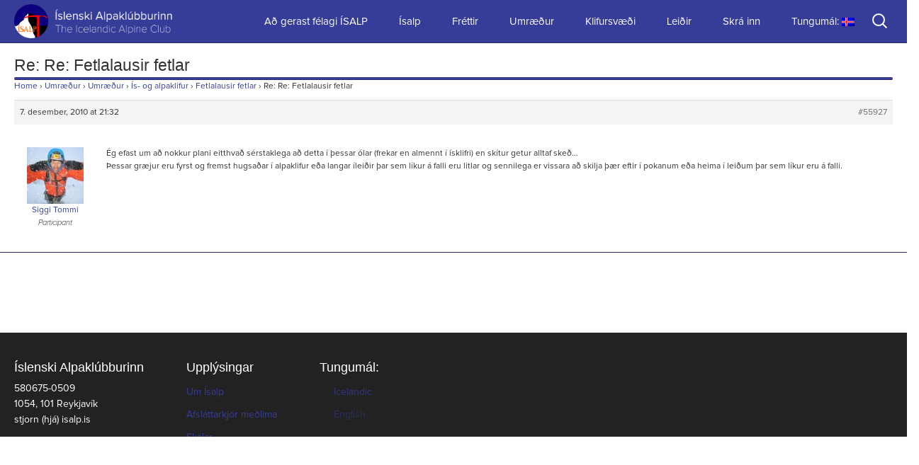

--- FILE ---
content_type: text/html; charset=UTF-8
request_url: https://www.isalp.is/forums/reply/re-fetlalausir-fetlar-15
body_size: 6829
content:
<!DOCTYPE html>
<!--[if IE 7]>
<html class="ie ie7" lang="is">
<![endif]-->
<!--[if IE 8]>
<html class="ie ie8" lang="is">
<![endif]-->
<!--[if !(IE 7) & !(IE 8)]><!-->
<html lang="is">
<!--<![endif]-->

<head>
	<meta charset="UTF-8">
	<meta name="viewport" content="width=640 maximum-scale=1">
	<title>Re: Re: Fetlalausir fetlar | Ísalp</title>
	<link rel="profile" href="http://gmpg.org/xfn/11">
	<link rel="pingback" href="https://www.isalp.is/xmlrpc.php">
	<link rel="shortcut icon" href="https://www.isalp.is/wp-content/themes/klifur5/images/favicon-isalp.png?v=2" />

	<!--[if lt IE 9]>
	<script src="https://www.isalp.is/wp-content/themes/klifur5/js/html5.js"></script>
	<![endif]-->
	<meta name='robots' content='max-image-preview:large' />
<link rel='dns-prefetch' href='//platform-api.sharethis.com' />
<link rel='dns-prefetch' href='//fonts.googleapis.com' />
<link rel='dns-prefetch' href='//s.w.org' />
<link rel="alternate" type="application/rss+xml" title="Ísalp &raquo; Straumur" href="https://www.isalp.is/feed" />
<link rel="alternate" type="application/rss+xml" title="Ísalp &raquo; Straumur athugasemda" href="https://www.isalp.is/comments/feed" />
		<script type="text/javascript">
			window._wpemojiSettings = {"baseUrl":"https:\/\/s.w.org\/images\/core\/emoji\/13.0.1\/72x72\/","ext":".png","svgUrl":"https:\/\/s.w.org\/images\/core\/emoji\/13.0.1\/svg\/","svgExt":".svg","source":{"concatemoji":"https:\/\/www.isalp.is\/wp-includes\/js\/wp-emoji-release.min.js?ver=8b761184897f8ed37d4e6d71cba53394"}};
			!function(e,a,t){var n,r,o,i=a.createElement("canvas"),p=i.getContext&&i.getContext("2d");function s(e,t){var a=String.fromCharCode;p.clearRect(0,0,i.width,i.height),p.fillText(a.apply(this,e),0,0);e=i.toDataURL();return p.clearRect(0,0,i.width,i.height),p.fillText(a.apply(this,t),0,0),e===i.toDataURL()}function c(e){var t=a.createElement("script");t.src=e,t.defer=t.type="text/javascript",a.getElementsByTagName("head")[0].appendChild(t)}for(o=Array("flag","emoji"),t.supports={everything:!0,everythingExceptFlag:!0},r=0;r<o.length;r++)t.supports[o[r]]=function(e){if(!p||!p.fillText)return!1;switch(p.textBaseline="top",p.font="600 32px Arial",e){case"flag":return s([127987,65039,8205,9895,65039],[127987,65039,8203,9895,65039])?!1:!s([55356,56826,55356,56819],[55356,56826,8203,55356,56819])&&!s([55356,57332,56128,56423,56128,56418,56128,56421,56128,56430,56128,56423,56128,56447],[55356,57332,8203,56128,56423,8203,56128,56418,8203,56128,56421,8203,56128,56430,8203,56128,56423,8203,56128,56447]);case"emoji":return!s([55357,56424,8205,55356,57212],[55357,56424,8203,55356,57212])}return!1}(o[r]),t.supports.everything=t.supports.everything&&t.supports[o[r]],"flag"!==o[r]&&(t.supports.everythingExceptFlag=t.supports.everythingExceptFlag&&t.supports[o[r]]);t.supports.everythingExceptFlag=t.supports.everythingExceptFlag&&!t.supports.flag,t.DOMReady=!1,t.readyCallback=function(){t.DOMReady=!0},t.supports.everything||(n=function(){t.readyCallback()},a.addEventListener?(a.addEventListener("DOMContentLoaded",n,!1),e.addEventListener("load",n,!1)):(e.attachEvent("onload",n),a.attachEvent("onreadystatechange",function(){"complete"===a.readyState&&t.readyCallback()})),(n=t.source||{}).concatemoji?c(n.concatemoji):n.wpemoji&&n.twemoji&&(c(n.twemoji),c(n.wpemoji)))}(window,document,window._wpemojiSettings);
		</script>
		<style type="text/css">
img.wp-smiley,
img.emoji {
	display: inline !important;
	border: none !important;
	box-shadow: none !important;
	height: 1em !important;
	width: 1em !important;
	margin: 0 .07em !important;
	vertical-align: -0.1em !important;
	background: none !important;
	padding: 0 !important;
}
</style>
	<link rel='stylesheet' id='wp-block-library-css'  href='https://www.isalp.is/wp-includes/css/dist/block-library/style.min.css?ver=8b761184897f8ed37d4e6d71cba53394' type='text/css' media='all' />
<link rel='stylesheet' id='bbp-default-css'  href='https://www.isalp.is/wp-content/plugins/bbpress/templates/default/css/bbpress.min.css?ver=2.6.9' type='text/css' media='all' />
<link rel='stylesheet' id='contact-form-7-css'  href='https://www.isalp.is/wp-content/plugins/contact-form-7/includes/css/styles.css?ver=5.5.6' type='text/css' media='all' />
<link rel='stylesheet' id='klifur5-fonts-css'  href='//fonts.googleapis.com/css?family=Source+Sans+Pro%3A300%2C400%2C700%2C300italic%2C400italic%2C700italic%7CBitter%3A400%2C700&#038;subset=latin%2Clatin-ext' type='text/css' media='all' />
<link rel='stylesheet' id='genericons-css'  href='https://www.isalp.is/wp-content/themes/klifur5/genericons/genericons.css?ver=3.03' type='text/css' media='all' />
<link rel='stylesheet' id='klifur5-style-css'  href='https://www.isalp.is/wp-content/themes/klifur5/style.css?ver=2013-07-18' type='text/css' media='all' />
<!--[if lt IE 9]>
<link rel='stylesheet' id='klifur5-ie-css'  href='https://www.isalp.is/wp-content/themes/klifur5/css/ie.css?ver=2013-07-18' type='text/css' media='all' />
<![endif]-->
<link rel='stylesheet' id='gdatt-attachments-css'  href='https://www.isalp.is/wp-content/plugins/gd-bbpress-attachments/css/front.min.css?ver=4.3_b2430_free' type='text/css' media='all' />
<link rel='stylesheet' id='slb_core-css'  href='https://www.isalp.is/wp-content/plugins/simple-lightbox/client/css/app.css?ver=2.8.1' type='text/css' media='all' />
<link rel='stylesheet' id='jquery-lazyloadxt-spinner-css-css'  href='//www.isalp.is/wp-content/plugins/a3-lazy-load/assets/css/jquery.lazyloadxt.spinner.css?ver=8b761184897f8ed37d4e6d71cba53394' type='text/css' media='all' />
<script type='text/javascript' src='https://www.isalp.is/wp-includes/js/jquery/jquery.min.js?ver=3.5.1' id='jquery-core-js'></script>
<script type='text/javascript' src='https://www.isalp.is/wp-includes/js/jquery/jquery-migrate.min.js?ver=3.3.2' id='jquery-migrate-js'></script>
<script type='text/javascript' id='my-ajax-request-js-extra'>
/* <![CDATA[ */
var MyAjax = {"ajaxurl":"https:\/\/www.isalp.is\/wp-admin\/admin-ajax.php"};
/* ]]> */
</script>
<script type='text/javascript' src='https://www.isalp.is/wp-content/themes/klifur5/js/min/extra_enqueued-min.js?ver=8b761184897f8ed37d4e6d71cba53394' id='my-ajax-request-js'></script>
<script type='text/javascript' src='//platform-api.sharethis.com/js/sharethis.js#product=ga&#038;property=67216bb4f1a61800125d5017' id='googleanalytics-platform-sharethis-js'></script>
<link rel="https://api.w.org/" href="https://www.isalp.is/wp-json/" /><link rel="EditURI" type="application/rsd+xml" title="RSD" href="https://www.isalp.is/xmlrpc.php?rsd" />
<link rel="wlwmanifest" type="application/wlwmanifest+xml" href="https://www.isalp.is/wp-includes/wlwmanifest.xml" /> 

<link rel="canonical" href="https://www.isalp.is/forums/reply/re-fetlalausir-fetlar-15" />
<link rel='shortlink' href='https://www.isalp.is/?p=55927' />
<link rel="alternate" type="application/json+oembed" href="https://www.isalp.is/wp-json/oembed/1.0/embed?url=https%3A%2F%2Fwww.isalp.is%2Fforums%2Freply%2Fre-fetlalausir-fetlar-15" />
<link rel="alternate" type="text/xml+oembed" href="https://www.isalp.is/wp-json/oembed/1.0/embed?url=https%3A%2F%2Fwww.isalp.is%2Fforums%2Freply%2Fre-fetlalausir-fetlar-15&#038;format=xml" />
<style type="text/css">
.qtranxs_flag_en {background-image: url(http://www.super.isalp.is/wp-content/plugins/qtranslate-x/flags/gb.png); background-repeat: no-repeat;}
.qtranxs_flag_is {background-image: url(http://www.super.isalp.is/wp-content/plugins/qtranslate-x/flags/is.png); background-repeat: no-repeat;}
</style>
<link hreflang="is" href="https://www.isalp.is/is/forums/reply/re-fetlalausir-fetlar-15" rel="alternate" />
<link hreflang="en" href="https://www.isalp.is/en/forums/reply/re-fetlalausir-fetlar-15" rel="alternate" />
<link hreflang="x-default" href="https://www.isalp.is/forums/reply/re-fetlalausir-fetlar-15" rel="alternate" />
<meta name="generator" content="qTranslate-X 3.4.6.8" />
<style type="text/css">.recentcomments a{display:inline !important;padding:0 !important;margin:0 !important;}</style><link rel="icon" href="https://www.isalp.is/wp-content/uploads/2015/07/cropped-isalp_logo-copy-32x32.png" sizes="32x32" />
<link rel="icon" href="https://www.isalp.is/wp-content/uploads/2015/07/cropped-isalp_logo-copy-192x192.png" sizes="192x192" />
<link rel="apple-touch-icon" href="https://www.isalp.is/wp-content/uploads/2015/07/cropped-isalp_logo-copy-180x180.png" />
<meta name="msapplication-TileImage" content="https://www.isalp.is/wp-content/uploads/2015/07/cropped-isalp_logo-copy-270x270.png" />
		<style type="text/css" id="wp-custom-css">
			body {
	overflow-x: hidden;
}		</style>
		</head>

<body class="reply bbpress no-js reply-template-default single single-reply postid-55927">



<!-- [PATH] header.php -->

	<div id="page" class="hfeed site">

		<header id="masthead" class="site-header">
			<div id="navbar" class="navbar">

				<nav id="site-navigation" class="navigation main-navigation">
					<a class="home-link" href="https://www.isalp.is/" title="Ísalp" rel="home">
						<h1 class="site-title">Ísalp</h1>
						<h2 class="site-description">Íslenski Alpaklúbburinn</h2>

						<img class="site-logo" src="https://www.isalp.is/wp-content/themes/klifur5/images/isalp-logo.png" alt="Site logo" />
					</a>


					<a class="screen-reader-text skip-link" href="#content" title="Fara að efni">Fara að efni</a>
					<form role="search" method="get" class="search-form" action="https://www.isalp.is/">
				<label>
					<span class="screen-reader-text">Leita að:</span>
					<input type="search" class="search-field" placeholder="Leita &hellip;" value="" name="s" />
				</label>
				<input type="submit" class="search-submit" value="Leita" />
			</form>
					<button class="menu-toggle"></button>
					<div class="menu-menu-1-container"><ul id="menu-menu-1" class="nav-menu"><li id="menu-item-62238" class="menu-item menu-item-type-post_type menu-item-object-page menu-item-62238"><a href="https://www.isalp.is/gerast-felagi">Að gerast félagi ÍSALP</a></li>
<li id="menu-item-397" class="menu-item menu-item-type-custom menu-item-object-custom menu-item-has-children menu-item-397"><a href="http://isalp.is/um-isalp">Ísalp</a>
<ul class="sub-menu">
	<li id="menu-item-100997" class="menu-item menu-item-type-post_type menu-item-object-page menu-item-100997"><a href="https://www.isalp.is/about/dagatal">Dagatal</a></li>
	<li id="menu-item-62674" class="menu-item menu-item-type-post_type menu-item-object-page menu-item-has-children menu-item-62674"><a href="https://www.isalp.is/about">Um Ísalp</a>
	<ul class="sub-menu">
		<li id="menu-item-77124" class="menu-item menu-item-type-post_type menu-item-object-page menu-item-77124"><a href="https://www.isalp.is/about/stjorn-og-nefndir">Stjórn og nefndir</a></li>
		<li id="menu-item-61998" class="menu-item menu-item-type-post_type menu-item-object-page menu-item-61998"><a href="https://www.isalp.is/about/fundargerdir">Fundargerðir</a></li>
		<li id="menu-item-83829" class="menu-item menu-item-type-post_type menu-item-object-page menu-item-83829"><a href="https://www.isalp.is/about/sidareglur">Siðareglur</a></li>
	</ul>
</li>
	<li id="menu-item-62675" class="menu-item menu-item-type-post_type menu-item-object-page menu-item-has-children menu-item-62675"><a href="https://www.isalp.is/skalar">Skálar</a>
	<ul class="sub-menu">
		<li id="menu-item-70620" class="menu-item menu-item-type-post_type menu-item-object-page menu-item-70620"><a href="https://www.isalp.is/tindfjallaskali">Tindfjallaskáli</a></li>
	</ul>
</li>
	<li id="menu-item-62676" class="menu-item menu-item-type-post_type menu-item-object-page menu-item-62676"><a href="https://www.isalp.is/arsrit">Ársrit</a></li>
	<li id="menu-item-62677" class="menu-item menu-item-type-post_type menu-item-object-page menu-item-62677"><a href="https://www.isalp.is/leidarvisar">Leiðarvísar</a></li>
	<li id="menu-item-62678" class="menu-item menu-item-type-post_type menu-item-object-page menu-item-62678"><a href="https://www.isalp.is/graejuhornid">Græjuhornið</a></li>
	<li id="menu-item-62679" class="menu-item menu-item-type-post_type menu-item-object-page menu-item-62679"><a href="https://www.isalp.is/algengar-spurningar">Algengar spurningar</a></li>
</ul>
</li>
<li id="menu-item-37" class="menu-item menu-item-type-taxonomy menu-item-object-category menu-item-37"><a href="https://www.isalp.is/category/news">Fréttir</a></li>
<li id="menu-item-58282" class="menu-item menu-item-type-post_type menu-item-object-forum menu-item-58282"><a href="https://www.isalp.is/forums/forum/umraedur-2">Umræður</a></li>
<li id="menu-item-30" class="menu-item menu-item-type-taxonomy menu-item-object-category menu-item-30"><a href="https://www.isalp.is/category/crag">Klifursvæði</a></li>
<li id="menu-item-67693" class="menu-item menu-item-type-custom menu-item-object-custom menu-item-has-children menu-item-67693"><a href="https://www.isalp.is/category/problem">Leiðir</a>
<ul class="sub-menu">
	<li id="menu-item-39" class="menu-item menu-item-type-taxonomy menu-item-object-category menu-item-39"><a href="https://www.isalp.is/category/problem">Allar leiðir</a></li>
</ul>
</li>
<li id="menu-item-273" class="menu-item menu-item-type-custom menu-item-object-custom menu-item-273"><a href="http://isalp.is/wp-login.php">Skrá inn</a></li>
<li id="menu-item-59023" class="qtranxs-lang-menu qtranxs-lang-menu-is menu-item menu-item-type-custom menu-item-object-custom menu-item-has-children menu-item-59023"><a title="Icelandic" href="#">Tungumál:&nbsp;<img src="https://www.isalp.is/wp-content/plugins/qtranslate-x/flags/is.png" alt="Icelandic" /></a>
<ul class="sub-menu">
	<li id="menu-item-100998" class="qtranxs-lang-menu-item qtranxs-lang-menu-item-is menu-item menu-item-type-custom menu-item-object-custom menu-item-100998"><a title="Icelandic" href="https://www.isalp.is/is/forums/reply/re-fetlalausir-fetlar-15"><img src="https://www.isalp.is/wp-content/plugins/qtranslate-x/flags/is.png" alt="Icelandic" />&nbsp;Icelandic</a></li>
	<li id="menu-item-100999" class="qtranxs-lang-menu-item qtranxs-lang-menu-item-en menu-item menu-item-type-custom menu-item-object-custom menu-item-100999"><a title="English" href="https://www.isalp.is/en/forums/reply/re-fetlalausir-fetlar-15"><img src="https://www.isalp.is/wp-content/plugins/qtranslate-x/flags/gb.png" alt="English" />&nbsp;English</a></li>
</ul>
</li>
</ul></div>
				</nav>

			</div>
		</header>

		<div id="main" class="site-main">

<!-- page.php -->

	<div id="primary" class="content-area">
		<div id="content" class="site-content">

						
				<article id="post-55927" class="post-55927 reply type-reply status-publish hentry">
					<header class="entry-header">
						
						<h1 class="entry-title">Re: Re: Fetlalausir fetlar</h1>
						<div class="entry-meta">
													</div><!-- .entry-meta -->
					</header><!-- .entry-header -->

					<div class="entry-content">
						
<div id="bbpress-forums" class="bbpress-wrapper">

	<div class="bbp-breadcrumb"><p><a href="https://www.isalp.is" class="bbp-breadcrumb-home">Home</a> <span class="bbp-breadcrumb-sep">&rsaquo;</span> <a href="https://www.isalp.is/forums" class="bbp-breadcrumb-root">Umræður</a> <span class="bbp-breadcrumb-sep">&rsaquo;</span> <a href="https://www.isalp.is/forums/forum/umraedur-2" class="bbp-breadcrumb-forum">Umræður</a> <span class="bbp-breadcrumb-sep">&rsaquo;</span> <a href="https://www.isalp.is/forums/forum/umraedur-2/is-og-alpaklifur" class="bbp-breadcrumb-forum">Ís- og alpaklifur</a> <span class="bbp-breadcrumb-sep">&rsaquo;</span> <a href="https://www.isalp.is/forums/topic/fetlalausir-fetlar" class="bbp-breadcrumb-topic">Fetlalausir fetlar</a> <span class="bbp-breadcrumb-sep">&rsaquo;</span> <span class="bbp-breadcrumb-current">Re: Re: Fetlalausir fetlar</span></p></div>
	
	
		
<div id="post-55927" class="bbp-reply-header">
	<div class="bbp-meta">
		<span class="bbp-reply-post-date">7. desember, 2010 at 21:32</span>

		
		<a href="https://www.isalp.is/forums/topic/fetlalausir-fetlar#post-55927" class="bbp-reply-permalink">#55927</a>

		
		<span class="bbp-admin-links"></span>
		
	</div><!-- .bbp-meta -->
</div><!-- #post-55927 -->

<div class="loop-item--1 user-id-22160 bbp-parent-forum-44491 bbp-parent-topic-47512 bbp-reply-position-1 even  post-55927 reply type-reply status-publish hentry">
	<div class="bbp-reply-author">

		
		<a href="https://www.isalp.is/forums/users/1104774739" title="View Siggi Tommi&#039;s profile" class="bbp-author-link"><span  class="bbp-author-avatar"><img alt='' src="//www.isalp.is/wp-content/plugins/a3-lazy-load/assets/images/lazy_placeholder.gif" data-lazy-type="image" data-src='https://www.isalp.is/wp-content/uploads/2015/12/Siggi-Tommi_avatar-80x80.jpg' srcset="" data-srcset='https://www.isalp.is/wp-content/uploads/2015/12/Siggi-Tommi_avatar-160x160.jpg 2x' class='lazy lazy-hidden avatar avatar-80 photo' height='80' width='80' loading='lazy'/><noscript><img alt='' src='https://www.isalp.is/wp-content/uploads/2015/12/Siggi-Tommi_avatar-80x80.jpg' srcset='https://www.isalp.is/wp-content/uploads/2015/12/Siggi-Tommi_avatar-160x160.jpg 2x' class='avatar avatar-80 photo' height='80' width='80' loading='lazy'/></noscript></span><span  class="bbp-author-name">Siggi Tommi</span></a><div class="bbp-author-role">Participant</div>
		
		
	</div><!-- .bbp-reply-author -->

	<div class="bbp-reply-content">

		
		<p>Ég efast um að nokkur plani eitthvað sérstaklega að detta í þessar ólar (frekar en almennt í ísklifri) en skítur getur alltaf skeð&#8230;<br />
Þessar græjur eru fyrst og fremst hugsaðar í alpaklifur eða langar íleiðir þar sem líkur á falli eru litlar og sennilega er vissara að skilja þær eftir í pokanum eða heima í leiðum þar sem líkur eru á falli.</p>

		
	</div><!-- .bbp-reply-content -->
</div><!-- .reply -->

	
	
</div>
											</div><!-- .entry-content -->

				</article><!-- #post -->

				
<!-- [PATH] comments.php -->
<div id="comments" class="comments-area">
	<div class="comments-page"> <!-- div to center content -->

		

			</div>
</div> <!-- #comments -->
			
		</div><!-- #content -->
	</div><!-- #primary -->



		<!-- [PATH] footer.php -->
		</div><!-- #main -->
		<footer id="colophon" class="site-footer">
			  <!-- [PATH] sidebar-main.php -->
	<div id="secondary" class="sidebar-container">
		<div class="widget-area">
			<aside id="text-4" class="widget widget_text"><h3 class="widget-title">Íslenski Alpaklúbburinn</h3>			<div class="textwidget"><p>580675-0509<br />
1054, 101 Reykjavík<br />
stjorn (hjá) isalp.is</p>
</div>
		</aside><aside id="nav_menu-2" class="widget widget_nav_menu"><h3 class="widget-title">Upplýsingar</h3><div class="menu-upplysingar-container"><ul id="menu-upplysingar" class="menu"><li id="menu-item-58508" class="menu-item menu-item-type-post_type menu-item-object-page menu-item-58508"><a href="https://www.isalp.is/about">Um Ísalp</a></li>
<li id="menu-item-61729" class="menu-item menu-item-type-post_type menu-item-object-page menu-item-61729"><a href="https://www.isalp.is/?page_id=61727">Afsláttarkjör meðlima</a></li>
<li id="menu-item-58509" class="menu-item menu-item-type-post_type menu-item-object-page menu-item-58509"><a href="https://www.isalp.is/skalar">Skálar</a></li>
<li id="menu-item-59381" class="menu-item menu-item-type-post_type menu-item-object-page menu-item-59381"><a href="https://www.isalp.is/algengar-spurningar">Algengar spurningar</a></li>
</ul></div></aside><style type="text/css">
.qtranxs_widget ul { margin: 0; }
.qtranxs_widget ul li
{
list-style-type: none; /* use "initial" or other to enable bullets */
margin: 0 5px 0 0; /* adjust spacing between items */
opacity: 0.5;
-o-transition: 1s ease opacity;
-moz-transition: 1s ease opacity;
-webkit-transition: 1s ease opacity;
transition: 1s ease opacity;
}
/* .qtranxs_widget ul li span { margin: 0 5px 0 0; } */ /* other way to control spacing */
.qtranxs_widget ul li.active { opacity: 0.8; }
.qtranxs_widget ul li:hover { opacity: 1; }
.qtranxs_widget img { box-shadow: none; vertical-align: middle; }
.qtranxs_flag { height:12px; width:18px; display:block; }
.qtranxs_flag_and_text { padding-left:20px; }
.qtranxs_flag span { display:none; }
</style>
<aside id="qtranslate-2" class="widget qtranxs_widget"><h3 class="widget-title">Tungumál:</h3>
<ul class="language-chooser language-chooser-both qtranxs_language_chooser" id="qtranslate-2-chooser">
<li class="active"><a href="https://www.isalp.is/is/forums/reply/re-fetlalausir-fetlar-15" class="qtranxs_flag_is qtranxs_flag_and_text" title="Icelandic (is)"><span>Icelandic</span></a></li>
<li><a href="https://www.isalp.is/en/forums/reply/re-fetlalausir-fetlar-15" class="qtranxs_flag_en qtranxs_flag_and_text" title="English (en)"><span>English</span></a></li>
</ul><div class="qtranxs_widget_end"></div>
</aside>		</div>
	</div><!-- #secondary -->
			
<div class="partner-logo">
  <p>Í samstarfi með</p>
  <a href="http://klifur.is" target="_blank">
    <img src="https://www.isalp.is/wp-content/themes/klifur5/images/klifur-logo.svg" alt="Site partner">
  </a>
</div>

		</footer>
	</div><!-- #page -->

	<!-- The notification popup window -->
	<div class="notification"></div>

	<script type='text/javascript' src='https://www.isalp.is/wp-content/plugins/bbpress/templates/default/js/editor.min.js?ver=2.6.9' id='bbpress-editor-js'></script>
<script type='text/javascript' src='https://www.isalp.is/wp-includes/js/dist/vendor/wp-polyfill.min.js?ver=7.4.4' id='wp-polyfill-js'></script>
<script type='text/javascript' id='wp-polyfill-js-after'>
( 'fetch' in window ) || document.write( '<script src="https://www.isalp.is/wp-includes/js/dist/vendor/wp-polyfill-fetch.min.js?ver=3.0.0"></scr' + 'ipt>' );( document.contains ) || document.write( '<script src="https://www.isalp.is/wp-includes/js/dist/vendor/wp-polyfill-node-contains.min.js?ver=3.42.0"></scr' + 'ipt>' );( window.DOMRect ) || document.write( '<script src="https://www.isalp.is/wp-includes/js/dist/vendor/wp-polyfill-dom-rect.min.js?ver=3.42.0"></scr' + 'ipt>' );( window.URL && window.URL.prototype && window.URLSearchParams ) || document.write( '<script src="https://www.isalp.is/wp-includes/js/dist/vendor/wp-polyfill-url.min.js?ver=3.6.4"></scr' + 'ipt>' );( window.FormData && window.FormData.prototype.keys ) || document.write( '<script src="https://www.isalp.is/wp-includes/js/dist/vendor/wp-polyfill-formdata.min.js?ver=3.0.12"></scr' + 'ipt>' );( Element.prototype.matches && Element.prototype.closest ) || document.write( '<script src="https://www.isalp.is/wp-includes/js/dist/vendor/wp-polyfill-element-closest.min.js?ver=2.0.2"></scr' + 'ipt>' );( 'objectFit' in document.documentElement.style ) || document.write( '<script src="https://www.isalp.is/wp-includes/js/dist/vendor/wp-polyfill-object-fit.min.js?ver=2.3.4"></scr' + 'ipt>' );
</script>
<script type='text/javascript' id='contact-form-7-js-extra'>
/* <![CDATA[ */
var wpcf7 = {"api":{"root":"https:\/\/www.isalp.is\/wp-json\/","namespace":"contact-form-7\/v1"}};
/* ]]> */
</script>
<script type='text/javascript' src='https://www.isalp.is/wp-content/plugins/contact-form-7/includes/js/index.js?ver=5.5.6' id='contact-form-7-js'></script>
<script type='text/javascript' src='https://www.isalp.is/wp-includes/js/imagesloaded.min.js?ver=4.1.4' id='imagesloaded-js'></script>
<script type='text/javascript' src='https://www.isalp.is/wp-includes/js/masonry.min.js?ver=4.2.2' id='masonry-js'></script>
<script type='text/javascript' src='https://www.isalp.is/wp-includes/js/jquery/jquery.masonry.min.js?ver=3.1.2b' id='jquery-masonry-js'></script>
<script type='text/javascript' src='https://www.isalp.is/wp-content/themes/klifur5/js/functions.js?ver=2014-06-08' id='klifur5-script-js'></script>
<script type='text/javascript' id='gdatt-attachments-js-extra'>
/* <![CDATA[ */
var gdbbPressAttachmentsInit = {"max_files":"4","are_you_sure":"This operation is not reversible. Are you sure?"};
/* ]]> */
</script>
<script type='text/javascript' src='https://www.isalp.is/wp-content/plugins/gd-bbpress-attachments/js/front.min.js?ver=4.3_b2430_free' id='gdatt-attachments-js'></script>
<script type='text/javascript' id='jquery-lazyloadxt-js-extra'>
/* <![CDATA[ */
var a3_lazyload_params = {"apply_images":"1","apply_videos":"1"};
/* ]]> */
</script>
<script type='text/javascript' src='//www.isalp.is/wp-content/plugins/a3-lazy-load/assets/js/jquery.lazyloadxt.extra.min.js?ver=2.4.9' id='jquery-lazyloadxt-js'></script>
<script type='text/javascript' src='//www.isalp.is/wp-content/plugins/a3-lazy-load/assets/js/jquery.lazyloadxt.srcset.min.js?ver=2.4.9' id='jquery-lazyloadxt-srcset-js'></script>
<script type='text/javascript' id='jquery-lazyloadxt-extend-js-extra'>
/* <![CDATA[ */
var a3_lazyload_extend_params = {"edgeY":"0","horizontal_container_classnames":""};
/* ]]> */
</script>
<script type='text/javascript' src='//www.isalp.is/wp-content/plugins/a3-lazy-load/assets/js/jquery.lazyloadxt.extend.js?ver=2.4.9' id='jquery-lazyloadxt-extend-js'></script>
<script type='text/javascript' src='https://www.isalp.is/wp-includes/js/wp-embed.min.js?ver=8b761184897f8ed37d4e6d71cba53394' id='wp-embed-js'></script>
<script type="text/javascript" id="slb_context">/* <![CDATA[ */if ( !!window.jQuery ) {(function($){$(document).ready(function(){if ( !!window.SLB ) { {$.extend(SLB, {"context":["public","user_guest"]});} }})})(jQuery);}/* ]]> */</script>

	<!-- Add the tablesorter plugin for this site -->
	<script src="https://www.isalp.is/wp-content/themes/klifur5/js/min/jquery.tablesorter-min.js"></script>
	<!-- enable ACF -->
	<script src="https://www.isalp.is/wp-content/themes/klifur5/js/min/advanced-custom-fields-min.js"></script>
	<!-- enable crag maps -->
	<script src="https://maps.googleapis.com/maps/api/js?v=3.exp&sensor=false"></script>
	<!-- enable imagelightbox -->
	<script src="https://www.isalp.is/wp-content/themes/klifur5/js/min/imagelightbox-min.js"></script>
	<!-- Tooltipster -->
	<script src="https://www.isalp.is/wp-content/themes/klifur5/js/min/jquery.tooltipster.min.js"></script>
	<!-- Rearange layout on index -->
	<script src="https://www.isalp.is/wp-content/themes/klifur5/js/min/masonry-min.js"></script>
	<!-- Extra scripts -->
	<script src="https://www.isalp.is/wp-content/themes/klifur5/js/min/extra-min.js"></script>

</body>
</html>


--- FILE ---
content_type: text/css
request_url: https://www.isalp.is/wp-content/themes/klifur5/style.css?ver=2013-07-18
body_size: 14400
content:
@charset "UTF-8";
/*
Theme Name: Klifur.is theme
Theme URI:
Author: Jafet Bjarkar Björnsson
Author URI: jafetbjarkar.com
Description: Performance and convinience oriented theme for climbers.
Version: 1.2
License: GNU General Public License v2 or later
License URI: http://www.gnu.org/licenses/gpl-2.0.html
Tags: dark-gray, orange, white, yellow, light, one-column, two-columns, fluid-layout, responsive-layout, custom-menu, featured-images, post-formats, rtl-language-support, sticky-post, translation-ready
Text Domain: klifur.is theme

This theme, like WordPress, is licensed under the GPL.
Use it to make something cool, have fun, and share what you've learned with others.
*/
/**
 * Table of Contents:
 *
 * 0   - Icon-Font
 *
 * 0.0 - Base
 * 1.0 - Reset
 * 2.0 - Repeatable Patterns
 * 3.0 - Basic Structure
 * 4.0 - Header
 *   4.1 - Site Header
 *   4.2 - Navigation
 * 5.0 - Content
 *   5.1 - Entry Header
 *   5.2 - Entry Meta
 *   5.3 - Entry Content
 *   5.4 - Galleries
 *   5.5 - Post Formats
 *   5.6 - Attachments
 *   5.7 - Post/Paging Navigation
 *   5.8 - Author Bio
 *   5.9 - Archives
 *   5.10 - Search Results/No posts
 *   5.11 - 404
 *   5.12 - Comments
 *   5.13 - Multisite
 *	 5.14 - Custom Categories // Klifur.is
 * 6.0 - Sidebar
 *   6.1 - Widgets
 * 7.0 - Footer
 * 8.0 - Media Queries
 * 9.0 - Print
 * ----------------------------------------------------------------------------
 */
@font-face {
  font-family: 'ProximaNova';
  src: url(fonts/Proxima_Nova_Bold.otf);
  font-weight: bold; }
@font-face {
  font-family: 'ProximaNova';
  src: url(fonts/Proxima_Nova_Light.otf);
  font-weight: light;
  font-style: italic; }
@font-face {
  font-family: 'ProximaNova';
  src: url(fonts/Proxima_Nova_Light_It.otf);
  font-weight: light;
  font-style: italic; }
@font-face {
  font-family: 'ProximaNova';
  src: url(fonts/Proxima_Nova_Reg.otf);
  font-weight: regular; }
/**
 * Generate colors
 * ----------------------------------------------------------------------------
 */
@font-face {
  font-family: 'klifurfont';
  src: url("fonts/klifurfont.eot?-iq5rrk");
  src: url("fonts/klifurfont.eot?#iefix-iq5rrk") format("embedded-opentype"), url("fonts/klifurfont.woff?-iq5rrk") format("woff"), url("fonts/klifurfont.ttf?-iq5rrk") format("truetype"), url("fonts/klifurfont.svg?-iq5rrk#klifurfont") format("svg");
  font-weight: normal;
  font-style: normal; }
.tablesorter .header:after, .tablesorter .headerSortDown:after, .tablesorter .headerSortUp:after, a.login-link:after, .comments-link a:before, .nav-previous span:after, .nav-next span:after, .comment-reply-link:before,
.comment-reply-login:before, body:not(#foo) .problem-form form input[type='checkbox'] + label:after, .fav a:after, .fin a:after, .pro a:after, .pro a.on:after {
  font-family: 'klifurfont';
  speak: none;
  font-style: normal;
  font-weight: normal;
  font-variant: normal;
  text-transform: none;
  line-height: 1;
  /* Better Font Rendering =========== */
  -webkit-font-smoothing: antialiased;
  -moz-osx-font-smoothing: grayscale; }

/* Font variables and CSS-escaped unicode strings  */
/* Add symbols to site */
* {
  -webkit-box-sizing: border-box;
  -moz-box-sizing: border-box;
  box-sizing: border-box; }

article,
aside,
details,
figcaption,
figure,
footer,
header,
nav,
section,
summary {
  display: block; }

audio,
canvas,
video {
  display: inline-block; }

audio:not([controls]) {
  display: none;
  height: 0; }

[hidden] {
  display: none; }

html {
  overflow-y: scroll;
  -webkit-text-size-adjust: 100%;
  -ms-text-size-adjust: 100%;
  font-size: 100%; }

html,
button,
input,
select,
textarea {
  font-family: "ProximaNova", Helvetica, sans-serif; }

body {
  line-height: 1.6;
  margin: 0;
  color: #333; }

a {
  text-decoration: none;
  color: #363D98; }

a:visited {
  color: #363D98; }

a:focus {
  outline: thin dotted; }

a:active,
a:hover {
  outline: 0;
  color: #292e72; }

a:hover {
  text-decoration: underline; }

h1,
h2,
h3,
h4,
h5,
h6 {
  clear: both;
  line-height: 1;
  font-family: Helvetica, Arial, sans-serif;
  font-weight: lighter !important; }

h1 {
  font-size: 1.45em;
  margin: 33px 0; }

h2 {
  font-size: 1.3;
  margin: 11px 0 0; }

h3 {
  font-size: 1.125em;
  margin: 22px 0;
  font-weight: bold; }

h4 {
  font-size: 1.125em;
  margin: 25px 0; }

h5 {
  font-size: 1.125em;
  margin: 30px 0; }

h6 {
  font-size: 1.125em;
  margin: 36px 0; }

address {
  font-style: italic;
  margin: 0 0 24px; }

abbr[title] {
  border-bottom: 1px dotted; }

b,
strong {
  font-weight: bold; }

dfn {
  font-style: italic; }

mark {
  background: #ff0;
  color: #000; }

p {
  margin: 0 0 24px; }

code,
kbd,
pre,
samp {
  font-family: monospace, serif;
  font-size: 14px;
  -webkit-hyphens: none;
  -moz-hyphens: none;
  -ms-hyphens: none;
  hyphens: none; }

pre {
  background: #f5f5f5;
  color: #666;
  font-family: monospace;
  font-size: 14px;
  margin: 20px 0;
  overflow: auto;
  padding: 20px;
  white-space: pre;
  white-space: pre-wrap;
  word-wrap: break-word; }

blockquote,
q {
  -webkit-hyphens: none;
  -moz-hyphens: none;
  -ms-hyphens: none;
  hyphens: none;
  quotes: none; }

blockquote:before,
blockquote:after,
q:before,
q:after {
  content: "";
  content: none; }

blockquote {
  font-size: 18px;
  font-style: italic;
  font-weight: 300;
  margin: 24px 40px; }

blockquote blockquote {
  margin-right: 0; }

blockquote cite,
blockquote small {
  font-size: 14px;
  font-weight: normal;
  text-transform: uppercase; }

blockquote em,
blockquote i {
  font-style: normal;
  font-weight: 300; }

blockquote strong,
blockquote b {
  font-weight: 400; }

small {
  font-size: smaller; }

sub,
sup {
  font-size: 75%;
  line-height: 0;
  position: relative;
  vertical-align: baseline; }

sup {
  top: -0.5em; }

sub {
  bottom: -0.25em; }

dl {
  margin: 0 20px; }

dt {
  font-weight: bold; }

dd {
  margin: 0 0 20px; }

menu,
ol,
ul {
  margin: 16px 0;
  padding: 0 0 0 40px; }

ul {
  list-style-type: square; }

nav ul,
nav ol {
  list-style: none;
  list-style-image: none; }

li > ul,
li > ol {
  margin: 0; }

img {
  -ms-interpolation-mode: bicubic;
  border: 0;
  vertical-align: middle; }

svg:not(:root) {
  overflow: hidden; }

figure {
  margin: 0; }

form {
  margin: 0; }

fieldset {
  border: 1px solid #c0c0c0;
  margin: 0 2px;
  padding: 0.35em 0.625em 0.75em; }

legend {
  border: 0;
  padding: 0;
  white-space: normal; }

button,
input,
select,
textarea {
  font-size: 100%;
  margin: 0;
  max-width: 100%;
  vertical-align: baseline; }

button,
input {
  line-height: normal; }

button,
html input[type="button"],
input[type="reset"],
input[type="submit"] {
  -webkit-appearance: button;
  cursor: pointer; }

button[disabled],
input[disabled] {
  cursor: default; }

input[type="checkbox"],
input[type="radio"] {
  padding: 0; }

input[type="search"] {
  -webkit-appearance: textfield;
  padding-right: 2px;
  /* Don't cut off the webkit search cancel button */
  width: 270px; }

input[type="search"]::-webkit-search-decoration {
  -webkit-appearance: none; }

button::-moz-focus-inner,
input::-moz-focus-inner {
  border: 0;
  padding: 0; }

textarea {
  overflow: auto;
  vertical-align: top; }

table {
  border-bottom: 1px solid #ededed;
  border-collapse: collapse;
  border-spacing: 0;
  font-size: 14px;
  line-height: 2;
  margin: 0 0 20px;
  width: 100%; }

caption,
th,
td {
  font-weight: normal;
  text-align: left; }

caption {
  font-size: 16px;
  margin: 20px 0; }

th {
  font-weight: bold;
  text-transform: uppercase; }

td {
  border-top: 1px solid #ededed;
  padding: 6px 10px 6px 0; }

del {
  color: #333; }

ins {
  background: #fff9c0;
  text-decoration: none; }

hr {
  background: url(images/dotted-line.png) repeat center top;
  background-size: 4px 4px;
  border: 0;
  height: 1px;
  margin: 0 0 24px; }

/**
 * 2.0 Repeatable Patterns
 * ----------------------------------------------------------------------------
 */
.genericon:before,
.menu-toggle:after,
.featured-post:before,
.date a:before,
.entry-meta .author a:before,
.format-audio .entry-content:before,
.comments-link a:before,
.tags-links a:first-child:before,
.categories-links a:first-child:before,
.edit-link a:before,
.attachment .entry-title:before,
.attachment-meta:before,
.attachment-meta a:before,
.comment-awaiting-moderation:before,
.comment-reply-link:before,
.comment-reply-login:before,
.comment-reply-title small a:before,
.bypostauthor > .comment-body .fn:before,
.error404 .page-title:before {
  -webkit-font-smoothing: antialiased;
  display: inline-block;
  font: normal 16px/1 Genericons;
  vertical-align: text-bottom; }

/* Clearing floats */
.clear:after,
.attachment .entry-header:after,
.site-footer .widget-area:after,
.entry-content:after,
.page-content:after,
.navigation:after,
.nav-links:after,
.gallery:after,
.comment-form-author:after,
.comment-form-email:after,
.comment-form-url:after,
.comment-body:after {
  clear: both; }

.clear:before,
.clear:after,
.attachment .entry-header:before,
.attachment .entry-header:after,
.site-footer .widget-area:before,
.site-footer .widget-area:after,
.entry-content:before,
.entry-content:after,
.page-content:before,
.page-content:after,
.navigation:before,
.navigation:after,
.nav-links:before,
.nav-links:after,
.gallery:before,
.gallery:after,
.comment-form-author:before,
.comment-form-author:after,
.comment-form-email:before,
.comment-form-email:after,
.comment-form-url:before,
.comment-form-url:after,
.comment-body:before,
.comment-body:after {
  content: "";
  display: table; }

/* Assistive text */
.screen-reader-text {
  clip: rect(1px, 1px, 1px, 1px);
  position: absolute !important; }

.screen-reader-text:focus {
  background-color: #f1f1f1;
  border-radius: 3px;
  box-shadow: 0 0 2px 2px rgba(0, 0, 0, 0.6);
  clip: auto !important;
  color: #21759b;
  display: block;
  font-size: 14px;
  font-weight: bold;
  height: auto;
  line-height: normal;
  padding: 15px 23px 14px;
  position: absolute;
  left: 5px;
  top: 5px;
  text-decoration: none;
  width: auto;
  z-index: 100000;
  /* Above WP toolbar */ }

/* Form fields, general styles first. */
button,
input,
textarea {
  border: 1px solid #444dbd;
  font-family: inherit;
  padding: 5px; }

input,
textarea {
  color: #141412; }

input:focus,
textarea:focus {
  border: 1px solid #aaa;
  outline: 0; }

/* Buttons */
button,
input[type="submit"],
input[type="button"],
input[type="reset"] {
  background: #e05d22;
  /* Old browsers */
  background: -webkit-linear-gradient(top, #363D98 0%, #292e72 100%);
  /* Chrome 10+, Safari 5.1+ */
  background: linear-gradient(to bottom, #363D98 0%, #292e72 100%);
  /* W3C */
  border: none;
  border-radius: 3px;
  color: #fff;
  display: inline-block;
  padding: 11px 24px 10px;
  text-decoration: none; }

button:hover,
button:focus,
input[type="submit"]:hover,
input[type="button"]:hover,
input[type="reset"]:hover,
input[type="submit"]:focus,
input[type="button"]:focus,
input[type="reset"]:focus {
  background: #363D98;
  /* Old browsers */
  background: -webkit-linear-gradient(top, #363D98 0%, #363D98 100%);
  /* Chrome 10+, Safari 5.1+ */
  background: linear-gradient(to bottom, #363D98 0%, #363D98 100%);
  /* W3C */
  outline: none; }

button:active,
input[type="submit"]:active,
input[type="button"]:active,
input[type="reset"]:active {
  background: #363D98;
  /* Old browsers */
  background: -webkit-linear-gradient(top, #363D98 0%, #292e72 100%);
  /* Chrome 10+, Safari 5.1+ */
  background: linear-gradient(to bottom, #363D98 0%, #292e72 100%);
  /* W3C */
  border: none;
  padding: 10px 24px 11px; }

/* Adding custom colors for button */
.post-password-required input[type="submit"] {
  padding: 7px 24px 4px;
  vertical-align: bottom; }

.post-password-required input[type="submit"]:active {
  padding: 5px 24px 6px; }

/* Placeholder text color -- selectors need to be separate to work. */
::-webkit-input-placeholder {
  color: #7d7b6d; }

:-moz-placeholder {
  color: #7d7b6d; }

::-moz-placeholder {
  color: #7d7b6d; }

:-ms-input-placeholder {
  color: #7d7b6d; }

/*
 * Responsive images
 *
 * Fluid images for posts, comments, and widgets
 */
.entry-content img,
.entry-summary img,
.comment-content img,
.widget img,
.wp-caption {
  max-width: 100%; }

/* Make sure images with WordPress-added height and width attributes are scaled correctly. */
.entry-content img,
.entry-summary img,
.comment-content img[height],
img[class*="align"],
img[class*="wp-image-"],
img[class*="attachment-"] {
  height: auto; }

img.size-full,
img.size-large,
img.wp-post-image {
  height: auto;
  max-width: 100%; }

/* Make sure videos and embeds fit their containers. */
embed,
iframe,
object,
video {
  max-width: 100%; }

/* Override the Twitter embed fixed width. */
.entry-content .twitter-tweet-rendered {
  max-width: 100% !important; }

/* Images */
.alignleft {
  float: left; }

.alignright {
  float: right; }

.aligncenter {
  display: block;
  margin-left: auto;
  margin-right: auto; }

figure.wp-caption.alignleft,
img.alignleft {
  margin: 0 10px 5px 0; }

.wp-caption.alignleft {
  margin: 5px 10px 5px 0; }

figure.wp-caption.alignright,
img.alignright {
  margin: 5px 0 5px 20px; }

.wp-caption.alignright {
  margin: 5px 0 5px 10px; }

img.aligncenter {
  margin: 5px auto; }

.wp-caption .wp-caption-text,
.entry-caption,
.gallery-caption {
  color: #220e10;
  font-size: 18px;
  font-style: italic;
  font-weight: 300;
  margin: 0 0 24px; }

div.wp-caption.alignright img[class*="wp-image-"] {
  float: right; }

div.wp-caption.alignright .wp-caption-text {
  padding-left: 10px; }

img.wp-smiley,
.rsswidget img {
  border: 0;
  border-radius: 0;
  box-shadow: none;
  margin-bottom: 0;
  margin-top: 0;
  padding: 0; }

.wp-caption.alignleft + ul,
.wp-caption.alignleft + ol {
  list-style-position: inside; }

/* Tablesorter plugin */
.tablesorter td {
  white-space: nowrap;
  overflow: hidden;
  padding-left: 4px; }
.tablesorter .header {
  color: #666; }
  .tablesorter .header:after {
    content: "4";
    display: inline-block;
    position: relative;
    top: 2px;
    left: 2px;
    transition-duration: 1s;
    -webkit-transition-duration: .1s;
    -moz-transition-duration: .1s;
    -o-transition-duration: .1s;
    transition-duration: .1s; }
  .tablesorter .header:hover {
    color: #333; }
    .tablesorter .header:hover:after {
      -webkit-transform: rotate(90deg);
      -moz-transform: rotate(90deg);
      -o-transform: rotate(90deg);
      -ms-transform: rotate(90deg);
      transform: rotate(90deg); }
.tablesorter .headerSortDown:after {
  content: "2";
  display: inline-block;
  position: relative;
  top: 2px;
  left: 2px;
  transition-duration: 1s;
  -webkit-transition-duration: .1s;
  -moz-transition-duration: .1s;
  -o-transition-duration: .1s;
  transition-duration: .1s; }
.tablesorter .headerSortDown:hover {
  color: #333; }
  .tablesorter .headerSortDown:hover:after {
    -webkit-transform: none;
    -moz-transform: none;
    -o-transform: none;
    -ms-transform: none;
    transform: none; }
.tablesorter .headerSortUp:after {
  content: "3";
  display: inline-block;
  position: relative;
  top: 2px;
  left: 2px;
  transition-duration: 1s;
  -webkit-transition-duration: .1s;
  -moz-transition-duration: .1s;
  -o-transition-duration: .1s;
  transition-duration: .1s; }
.tablesorter .headerSortUp:hover {
  color: #333; }
  .tablesorter .headerSortUp:hover:after {
    -webkit-transform: none;
    -moz-transform: none;
    -o-transform: none;
    -ms-transform: none;
    transform: none; }

.form-control {
  height: 30px;
  padding: 6px 12px;
  color: #333;
  background-color: #fff;
  background-image: none;
  border: 1px solid #ccc;
  border-radius: 4px;
  box-shadow: inset 0 1px 1px rgba(0, 0, 0, 0.075); }

/**
 * 3.0 Basic Structure
 * ----------------------------------------------------------------------------
 */
.site {
  margin: 0 auto;
  width: 100%;
  max-width: 1440px;
  min-width: 640px;
  padding: 0 20px; }

.site-main {
  position: relative; }

.site-main .sidebar-container {
  height: 0;
  position: absolute;
  top: 40px;
  width: 100%;
  z-index: 1; }

.site-main .sidebar-inner {
  margin: 0 auto;
  max-width: 1040px; }

.single .blog, .single .useful, body.page .hentry {
  max-width: 1024px; }

/**
 * 4.0 Admin bar
 * ----------------------------------------------------------------------------
 */
#wpadminbar {
  position: absolute; }
  #wpadminbar #wp-toolbar > ul > li {
    display: block !important; }
    #wpadminbar #wp-toolbar > ul > li > a {
      padding: 0 8px 0 7px; }

/**
 * 4.1 Site Header
 * ----------------------------------------------------------------------------
 */
.site-header {
  position: relative;
  width: 100vw;
  left: calc(-50vw + 50%);
  background-color: #363D98;
  border-bottom: 1px solid #292e72; }

/**
 * 4.2 Navigation
 * ----------------------------------------------------------------------------
 */
/* Navbar */
.navbar {
  margin: 0 auto;
  max-width: 1440px;
  width: 100%; }

/* Navbar - Home link - logo */
.navbar .home-link {
  display: block;
  width: 200px;
  height: 60px;
  float: left;
  padding-top: 6px; }
  .navbar .home-link .site-logo {
    max-height: 48px;
    height: auto;
    width: auto; }

.navbar .site-title:hover {
  text-decoration: underline; }

.site-title {
  display: none; }

.site-description {
  display: none; }

/* Navbar - Main navigation */
.main-navigation {
  margin: 0 auto;
  max-width: 1400px; }

ul.nav-menu,
div.nav-menu > ul {
  margin: 0;
  float: right;
  padding-left: 20px; }

.nav-menu li {
  display: inline-block;
  position: relative; }

.nav-menu li a {
  display: block;
  font-size: 15px;
  line-height: 1;
  text-decoration: none;
  height: 60px;
  padding: 23px 20px 0;
  color: white; }

.nav-menu li:hover > a,
.nav-menu li a:hover,
.nav-menu li:focus > a,
.nav-menu li a:focus {
  background-color: #292e72;
  color: #fff; }

.nav-menu .sub-menu,
.nav-menu .children {
  background-color: #363D98;
  border-top: 0;
  padding: 0;
  position: absolute;
  z-index: 99999;
  overflow: hidden;
  clip: rect(1px, 1px, 1px, 1px); }

.nav-menu .sub-menu ul,
.nav-menu .children ul {
  border-left: 0;
  left: 100%;
  top: 0; }

ul.nav-menu ul a,
.nav-menu ul ul a {
  color: #fff;
  margin: 0;
  width: 200px;
  height: 50px;
  padding: 18px 20px 0; }

ul.nav-menu ul a:hover,
.nav-menu ul ul a:hover,
ul.nav-menu ul a:focus,
.nav-menu ul ul a:focus {
  background-color: #292e72; }

ul.nav-menu li:hover > ul,
.nav-menu ul li:hover > ul,
ul.nav-menu .focus > ul,
.nav-menu .focus > ul {
  clip: inherit;
  overflow: inherit;
  height: inherit;
  width: inherit; }

.nav-menu .current_page_item > a,
.nav-menu .current_page_ancestor > a,
.nav-menu .current-menu-item > a,
.nav-menu .current-menu-ancestor > a {
  font-style: italic; }

.menu-toggle {
  display: none; }

/* Navbar- Main navigation - Search form */
.site-header .search-form {
  height: 60px;
  padding: 8px 0 0 0;
  float: right; }

.site-header .search-field {
  background-color: transparent;
  background-image: url(images/search-icon.png);
  background-position: 5px center;
  background-repeat: no-repeat;
  background-size: 24px 24px;
  border: none;
  cursor: pointer;
  height: 37px;
  margin: 3px 0;
  padding: 0 0 0 34px;
  position: relative;
  -webkit-transition: width 400ms ease, background 400ms ease;
  transition: width 400ms ease, background 400ms ease;
  width: 1px; }

.site-header .search-field:focus {
  background-color: #fff;
  cursor: text;
  outline: 0;
  width: 230px;
  background-image: url(images/search-icon-dark.png); }

/**
 * 4.3 User data
 * ----------------------------------------------------------------------------
 */
a.user-info {
  float: right;
  margin: 14px 40px 0;
  height: 35px;
  padding: 2px 20px 0 5px;
  border-radius: 4px; }
  a.user-info:hover {
    background-color: #292e72; }
  a.user-info img {
    width: 26px;
    height: 26px;
    border-radius: 4px; }
  a.user-info span {
    color: #fff;
    font-size: 15px;
    position: relative;
    top: 2px;
    left: 10px;
    font-weight: lighter; }

a.login-link {
  float: right;
  position: relative;
  top: 20px;
  right: 10px; }
  a.login-link:after {
    content: "u"; }
  a.login-link span {
    display: none; }

.loginform-area {
  position: fixed;
  top: 0;
  left: 0;
  width: 100%;
  height: 100%;
  background-color: rgba(255, 255, 255, 0.3);
  z-index: 999999; }
  .loginform-area #loginform {
    background-color: red;
    max-width: 400px;
    margin: 160px auto;
    padding: 20px 0 4px 20px; }

/**
 * 5.0 Content
 * ----------------------------------------------------------------------------
 */
.hentry {
  margin-top: 20px;
  transition: margin .2s, padding .2s, width .2s; }

.entry-header,
.entry-content,
.entry-summary,
.entry-meta {
  margin: 0 auto;
  width: 100%; }

.sidebar .entry-header,
.sidebar .entry-content,
.sidebar .entry-summary,
.sidebar .entry-meta {
  max-width: 1040px;
  padding: 0 376px 0 60px; }

.site-content-masonry {
  width: 100%;
  position: relative;
  margin-bottom: 20px; }
  .site-content-masonry .grid-sizer,
  .site-content-masonry .post {
    width: 49%; }

/**
 * 5.1 Entry Header
 * ----------------------------------------------------------------------------
 */
.sidebar .entry-header .entry-meta {
  padding: 0; }

.entry-thumbnail img {
  display: block;
  margin: 0 auto 10px; }

.entry-title {
  margin: 0 0 5px; }

.entry-title a {
  color: #333; }

.entry-title a:hover {
  color: #292e72; }
  .entry-title a:hover:hover {
    text-decoration: none; }

/**
 * 5.2 Entry Meta
 * ----------------------------------------------------------------------------
 */
.entry-meta {
  clear: both;
  font-size: 14px;
  background-color: #363D98;
  padding: 3px 5px 0px;
  color: #fff;
  border-bottom: 1px solid #292e72;
  border-radius: 2px; }

.entry-meta a {
  color: #fff; }

.entry-meta > span {
  margin-right: 20px; }

.entry-meta > span:last-child {
  margin-right: 0; }

.entry-meta-comments {
  width: 100%;
  padding-right: 10px;
  float: left; }
  .entry-meta-comments .comments-link {
    float: right; }
    .entry-meta-comments .comments-link a {
      height: 100%;
      width: 100%;
      background-color: #363D98;
      display: block;
      border-radius: 4px;
      color: #fff;
      padding: 4px 16px 4px 17px;
      text-decoration: none;
      transition: box-shadow 1s, background-color 1s; }
      .entry-meta-comments .comments-link a:hover {
        background-color: #292e72;
        box-shadow: 1px 1px 3px #666;
        transition: box-shadow .1s, background-color .1s; }

.featured-post:before {
  content: "\f416";
  margin-right: -10px; }

.entry-meta .date a:before {
  content: "\f303"; }

.comments-link a:before {
  position: relative;
  top: -3px;
  left: -5px;
  content: "f"; }

.entry-meta .author a:before {
  content: "\f304";
  position: relative;
  top: -1px; }

.categories-links a:first-child:before {
  content: "\f301"; }

.tags-links a:first-child:before {
  content: "\f302";
  position: relative;
  top: -1px; }

.edit-link a:before {
  content: "\f411";
  position: relative;
  top: -1px; }

.single-author .entry-meta .author,
.sticky.format-standard .entry-meta .date,
.sticky.format-audio .entry-meta .date,
.sticky.format-chat .entry-meta .date,
.sticky.format-image .entry-meta .date,
.sticky.format-gallery .entry-meta .date {
  display: none; }

.category-crag .categories-links a:first-child:before {
  content: "\f417"; }

.category-problem .categories-links a:first-child:before {
  content: "\f105"; }

/**
 * 5.3 Entry Content
 * ----------------------------------------------------------------------------
 */
.entry-content {
  -webkit-hyphens: auto;
  -moz-hyphens: auto;
  -ms-hyphens: auto;
  hyphens: auto;
  word-wrap: break-word; }

.entry-content a,
.comment-content a {
  max-height: 400px;
  overflow: hidden; }

.entry-content blockquote {
  font-size: 24px; }

.entry-content blockquote cite,
.entry-content blockquote small {
  font-size: 16px; }

.entry-content img.alignleft,
.entry-content .wp-caption.alignleft {
  max-width: 50%; }

.entry-content img.alignright,
.entry-content .wp-caption.alignright {
  max-width: 50%; }

footer.entry-meta {
  margin-top: 24px; }

.format-standard footer.entry-meta {
  margin-top: 0; }

/* Page links */
.page-links {
  clear: both;
  font-size: 16px;
  font-style: italic;
  font-weight: normal;
  line-height: 2.2;
  margin: 20px 0;
  text-transform: uppercase; }

.page-links a,
.page-links > span {
  background: #fff;
  border: 1px solid #fff;
  padding: 5px 10px;
  text-decoration: none; }

.format-status .entry-content .page-links a,
.format-gallery .entry-content .page-links a,
.format-chat .entry-content .page-links a,
.format-quote .entry-content .page-links a,
.page-links a {
  background: #e63f2a;
  border: 1px solid #e63f2a;
  color: #fff; }

.format-gallery .entry-content .page-links a:hover,
.format-audio .entry-content .page-links a:hover,
.format-status .entry-content .page-links a:hover,
.format-video .entry-content .page-links a:hover,
.format-chat .entry-content .page-links a:hover,
.format-quote .entry-content .page-links a:hover,
.page-links a:hover {
  background: #fff;
  color: #e63f2a; }

.format-status .entry-content .page-links > span,
.format-quote .entry-content .page-links > span {
  background: none; }

.page-links .page-links-title {
  background: transparent;
  border: none;
  margin-right: 20px;
  padding: 0; }

/* Mediaelements */
.hentry .mejs-mediaelement,
.hentry .mejs-container .mejs-controls {
  background: #220e10; }

.hentry .mejs-controls .mejs-time-rail .mejs-time-loaded,
.hentry .mejs-controls .mejs-horizontal-volume-slider .mejs-horizontal-volume-current {
  background: #fff; }

.hentry .mejs-controls .mejs-time-rail .mejs-time-current {
  background: #ea9629; }

.hentry .mejs-controls .mejs-time-rail .mejs-time-total,
.hentry .mejs-controls .mejs-horizontal-volume-slider .mejs-horizontal-volume-total {
  background: #595959; }

.hentry .mejs-controls .mejs-time-rail span,
.hentry .mejs-controls .mejs-horizontal-volume-slider .mejs-horizontal-volume-total,
.hentry .mejs-controls .mejs-horizontal-volume-slider .mejs-horizontal-volume-current {
  border-radius: 0; }

/* Advanced custom fields */
/* Map */
.acf-map {
  width: 100%;
  height: 400px;
  border: #ccc solid 1px;
  margin: 20px 0; }

/**
 * 5.4 Galleries
 * ----------------------------------------------------------------------------
 */
.gallery {
  margin-bottom: 20px;
  margin-left: -4px; }

.gallery-item {
  float: left;
  margin: 0 4px 4px 0;
  overflow: hidden;
  position: relative; }
  .gallery-item img {
    width: 150px; }
  .gallery-item img:hover {
    opacity: .8; }

.gallery-columns-1.gallery-size-medium,
.gallery-columns-1.gallery-size-thumbnail,
.gallery-columns-2.gallery-size-thumbnail,
.gallery-columns-3.gallery-size-thumbnail {
  display: table;
  margin: 0 auto 20px; }

.gallery-columns-1 .gallery-item,
.gallery-columns-2 .gallery-item,
.gallery-columns-3 .gallery-item {
  text-align: center; }

.gallery-columns-4 .gallery-item {
  max-width: 23%;
  max-width: -webkit-calc(25% - 4px);
  max-width: calc(25% - 4px); }

.gallery-columns-5 .gallery-item {
  max-width: 19%;
  max-width: -webkit-calc(20% - 4px);
  max-width: calc(20% - 4px); }

.gallery-columns-6 .gallery-item {
  max-width: 15%;
  max-width: -webkit-calc(16.7% - 4px);
  max-width: calc(16.7% - 4px); }

.gallery-columns-7 .gallery-item {
  max-width: 13%;
  max-width: -webkit-calc(14.28% - 4px);
  max-width: calc(14.28% - 4px); }

.gallery-columns-8 .gallery-item {
  max-width: 11%;
  max-width: -webkit-calc(12.5% - 4px);
  max-width: calc(12.5% - 4px); }

.gallery-columns-9 .gallery-item {
  max-width: 9%;
  max-width: -webkit-calc(11.1% - 4px);
  max-width: calc(11.1% - 4px); }

.gallery-columns-1.gallery-size-medium figure.gallery-item:nth-of-type(1n+1),
.gallery-columns-1.gallery-size-thumbnail figure.gallery-item:nth-of-type(1n+1),
.gallery-columns-2.gallery-size-thumbnail figure.gallery-item:nth-of-type(2n+1),
.gallery-columns-3.gallery-size-thumbnail figure.gallery-item:nth-of-type(3n+1) {
  clear: left; }

.gallery-caption {
  background-color: rgba(0, 0, 0, 0.7);
  box-sizing: border-box;
  color: #fff;
  font-size: 14px;
  line-height: 1.3;
  margin: 0;
  max-height: 50%;
  opacity: 0;
  padding: 2px 8px;
  position: absolute;
  bottom: 0;
  left: 0;
  text-align: left;
  -webkit-transition: opacity 400ms ease;
  transition: opacity 400ms ease;
  width: 100%; }

.gallery-caption:before {
  box-shadow: 0 -10px 15px #000 inset;
  content: "";
  height: 100%;
  min-height: 49px;
  position: absolute;
  left: 0;
  top: 0;
  width: 100%; }

.gallery-item:hover .gallery-caption {
  opacity: 1; }

.gallery-columns-7 .gallery-caption,
.gallery-columns-8 .gallery-caption,
.gallery-columns-9 .gallery-caption {
  display: none; }

/* Gallery */
/* Code added in js/functions.js */
/* The imaglelightbox */
#imagelightbox {
  cursor: pointer;
  position: fixed;
  z-index: 10000;
  -ms-touch-action: none;
  touch-action: none;
  -webkit-box-shadow: 0 0 3.125em rgba(0, 0, 0, 0.75);
  box-shadow: 0 0 3.125em rgba(0, 0, 0, 0.75); }

/* CAPTION */
#imagelightbox-caption {
  text-align: center;
  color: #fff;
  background-color: #222;
  position: fixed;
  z-index: 10001;
  left: 0;
  right: 0;
  bottom: 0;
  padding: 0.625em; }

/* ACTIVITY INDICATION */
#imagelightbox-loading,
#imagelightbox-loading div {
  border-radius: 50%; }

#imagelightbox-loading {
  width: 2.5em;
  /* 40 */
  height: 2.5em;
  /* 40 */
  background-color: #363D98;
  background-color: rgba(237, 138, 13, 0.8);
  position: fixed;
  z-index: 10003;
  top: 50%;
  left: 50%;
  padding: 0.625em;
  /* 10 */
  margin: -1.25em 0 0 -1.25em;
  /* 20 */
  -webkit-box-shadow: 0 0 10px rgba(0, 0, 0, 0.2);
  /* 40 */
  box-shadow: 0 0 10px rgba(0, 0, 0, 0.2);
  /* 40 */ }

#imagelightbox-loading div {
  width: 1.25em;
  /* 20 */
  height: 1.25em;
  /* 20 */
  background-color: #fff;
  -webkit-animation: imagelightbox-loading .5s ease infinite;
  animation: imagelightbox-loading .5s ease infinite; }

@-webkit-keyframes imagelightbox-loading {
  from {
    opacity: .5;
    -webkit-transform: scale(0.75); }
  50% {
    opacity: 1;
    -webkit-transform: scale(1); }
  to {
    opacity: .5;
    -webkit-transform: scale(0.75); } }
@keyframes imagelightbox-loading {
  from {
    opacity: .5;
    transform: scale(0.75); }
  50% {
    opacity: 1;
    transform: scale(1); }
  to {
    opacity: .5;
    transform: scale(0.75); } }
/**
 * 5.5 Post Formats
 * ----------------------------------------------------------------------------
 */
/* Gallery */
.format-gallery .entry-header {
  margin-bottom: 15px; }

.format-gallery .entry-title {
  font-weight: 400;
  margin: 0; }

.format-gallery .entry-meta a,
.format-gallery .entry-content a {
  color: #fff; }

/* Image */
.format-image {
  background-color: #222;
  color: white;
  padding: 10px 0; }
  .format-image .entry-title a {
    color: #fff; }
    .format-image .entry-title a:hover {
      color: #292e72; }
  .format-image .entry-meta a {
    color: #fff; }

.format-image .entry-title {
  padding: 0 0 4px 10px; }

.format-image .categories-links,
.format-image .tags-links {
  display: none; }

.term-post-format-image {
  background-color: #222; }
  .term-post-format-image .post {
    margin-bottom: 40px;
    border-top: 2px dashed #111; }
  .term-post-format-image .site-footer, .term-post-format-image .sidebar-container {
    background-color: #111 !important; }

.single-format-image {
  background-color: #222; }

/* Ensures the dots in the dot background are in lockstep. */
.format-status .entry-meta:before {
  background-position: left top; }

.format-status .entry-content {
  color: #f7f5e7;
  font-style: italic;
  font-weight: 300;
  padding-bottom: 30px;
  padding-top: 40px;
  position: relative; }

.format-status .entry-content p:first-child:before {
  background-color: rgba(0, 0, 0, 0.65);
  content: "";
  height: 3px;
  margin-top: 13px;
  position: absolute;
  left: 4px;
  width: 13px; }

.sidebar .format-status .entry-content > p:first-child:before {
  left: 64px; }

.format-status .entry-content p:last-child {
  margin-bottom: 0; }

.format-status .entry-meta {
  margin-top: 0;
  padding-bottom: 40px; }

.format-status .entry-meta .date a:before {
  content: "\f105"; }

/* Video */
.format-video iframe {
  width: 100%; }

.format-video .entry-title {
  font-weight: 400; }

/**
 * 5.6 Attachments
 * ----------------------------------------------------------------------------
 */
.attachment .hentry {
  background-color: #e8e5ce;
  margin: 0;
  padding: 0; }

.attachment .entry-header {
  margin-bottom: 0;
  max-width: 1040px;
  padding: 30px 0; }

.attachment .entry-title {
  display: inline-block;
  float: left;
  font: 300 italic 30px "Source Sans Pro", Helvetica, sans-serif;
  margin: 0; }

.attachment .entry-title:before {
  content: "\f416";
  font-size: 32px;
  margin-right: 10px; }

.attachment .entry-meta {
  clear: none;
  color: inherit;
  float: right;
  max-width: 604px;
  padding: 9px 0 0;
  text-align: right; }

.hentry.attachment:not(.image-attachment) .entry-meta {
  max-width: 104px; }

.attachment footer.entry-meta {
  display: none; }

.attachment-meta:before {
  content: "\f307"; }

.full-size-link a:before {
  content: "\f402"; }

.full-size-link:before {
  content: none; }

.attachment .entry-meta a,
.attachment .entry-meta .edit-link:before,
.attachment .full-size-link:before {
  color: #ca3c08; }

.attachment .entry-content {
  background-color: #fff;
  max-width: 100%;
  padding: 40px 0; }

.image-navigation {
  margin: 0 auto;
  max-width: 1040px;
  position: relative; }

.image-navigation a:hover {
  text-decoration: none; }

.image-navigation .nav-previous,
.image-navigation .nav-next {
  position: absolute;
  top: 50px; }

.image-navigation .nav-previous {
  left: 0; }

.image-navigation .nav-next {
  right: 0; }

.image-navigation .meta-nav {
  font-size: 32px;
  font-weight: 300;
  vertical-align: -4px; }

.attachment .entry-attachment,
.attachment .type-attachment p {
  margin: 0 auto;
  max-width: 724px;
  text-align: center; }

.attachment .entry-attachment .attachment {
  display: inline-block; }

.attachment .entry-caption {
  text-align: left; }

.attachment .entry-description {
  margin: 20px auto 0;
  max-width: 604px; }

.attachment .entry-caption p:last-child,
.attachment .entry-description p:last-child {
  margin: 0; }

.attachment .site-main .sidebar-container {
  display: none; }

.attachment .entry-content .mejs-audio {
  max-width: 400px;
  margin: 0 auto; }

.attachment .entry-content .wp-video {
  margin: 0 auto; }

.attachment .entry-content .mejs-container {
  margin-bottom: 24px; }

/**
 * 5.7 Post/Paging Navigation
 * ----------------------------------------------------------------------------
 */
.navigation .nav-previous {
  float: left; }

.navigation .nav-next {
  float: right; }

.paging-navigation a {
  color: #fff; }

.paging-navigation a:hover {
  text-decoration: none; }

.paging-navigation {
  padding: 40px 0 0 0;
  position: relative;
  width: 100vw;
  left: calc(-50vw + 50%);
  clear: both; }

.paging-navigation .nav-links {
  margin: 0 auto;
  width: 100%;
  height: 40px; }

.paging-navigation .nav-next {
  width: 50%;
  background-color: #363D98; }
  .paging-navigation .nav-next a {
    padding: 6px 0 0 40px; }

.paging-navigation .nav-previous {
  width: 50%;
  text-align: right;
  background-color: #363D98; }
  .paging-navigation .nav-previous a {
    padding: 6px 40px 0 0; }

.paging-navigation a {
  font-weight: 200;
  display: block;
  height: 40px; }

.post-navigation a[rel="next"] {
  float: right;
  text-align: right; }

/* Add symbols */
.nav-previous span:after {
  content: "1";
  position: relative;
  top: 2px;
  left: 0px; }

.nav-next span:after {
  content: "4";
  position: relative;
  top: 2px;
  left: 0px; }

/* Numberic navigation */
.numeric-navigation {
  float: left;
  position: relative;
  width: 100vw;
  left: calc(-50vw + 50%);
  clear: both;
  background-color: #363D98; }
  .numeric-navigation ul {
    padding: 0;
    margin: 10px auto;
    min-width: 640px;
    max-width: 1400px;
    padding-left: 14px; }
    .numeric-navigation ul li {
      color: #fff;
      display: inline-block; }
      .numeric-navigation ul li a {
        padding: 5px 10px;
        color: #fff; }

/**
 * 5.8 Author Bio
 * ----------------------------------------------------------------------------
 */
.author-info {
  margin: 0 auto;
  max-width: 604px;
  padding: 30px 0 10px;
  text-align: left;
  /* gallery & video post formats */
  width: 100%; }

.author.sidebar .author-info {
  max-width: 1040px;
  padding: 30px 376px 10px 60px; }

.single .author-info {
  padding: 50px 0 0; }

.author-avatar .avatar {
  float: left;
  margin: 0 30px 30px 0; }

.single-format-status .author-description {
  color: #f7f5e7; }

.author-description .author-title {
  clear: none;
  font: 300 italic 20px "Source Sans Pro", Helvetica, sans-serif;
  margin: 0 0 8px; }

.author-link {
  color: #ca3c08;
  margin-left: 2px; }

.author.archive .author-link {
  display: none; }

/**
 * 5.9 Archives
 * ----------------------------------------------------------------------------
 */
.archive-header {
  height: 36px;
  background-color: #363D98; }

.archive-title,
.archive-meta {
  font: 300 24px "Source Sans Pro", Helvetica, sans-serif;
  color: #fff;
  max-width: 1040px;
  padding: 5px 10px;
  width: 100%; }

/**
 * 5.10 Search Results/No posts
 * ----------------------------------------------------------------------------
 */
/**
 * 5.11 404
 * ----------------------------------------------------------------------------
 */
/**
 * 5.12 Comments
 * ----------------------------------------------------------------------------
 */
.comments-area {
  clear: both;
  position: relative;
  width: 100vw;
  left: calc(-50vw + 50%);
  background-color: #363D98;
  min-width: 640px;
  /* reset */ }
  .comments-area a {
    color: #fff; }
  .comments-area .comment-content a {
    color: #363D98; }
  .comments-area ol, .comments-area ul {
    padding: 0; }

.comments-page, .respond-page {
  max-width: 1440px;
  width: 100%;
  margin: 0 auto; }

.comment-content {
  background-color: #fff;
  border-radius: 6px; }

.comments-title,
.comment-list,
.comment-reply-title,
.must-log-in,
.comment-respond .comment-form,
.comment-respond iframe {
  display: block;
  width: 100%;
  max-width: 1024px; }

/* Sidebar */
.comments-title {
  font: 300 italic 32px "Source Sans Pro", Helvetica, sans-serif;
  color: #fff;
  padding-top: 20px;
  padding-left: 20px; }

/* Make the comment list look like speak bubbles */
ol.comment-list {
  list-style-type: none;
  padding: 0 20px;
  /* common styles */ }
  ol.comment-list .comment-metadata {
    width: 60%; }
  ol.comment-list .comment-content {
    max-width: 76%;
    min-width: 240px; }
  ol.comment-list li.depth-1 > article.comment-body footer.comment-meta .comment-author {
    float: left; }
  ol.comment-list li.depth-1 > article.comment-body footer.comment-meta .comment-metadata {
    float: left;
    margin-left: 46px; }
  ol.comment-list li.depth-1 > article.comment-body div.comment-content {
    float: left;
    padding: 10px 16px 0;
    margin-left: 40px; }
  ol.comment-list li.depth-1 ol.children {
    list-style-type: none;
    padding-bottom: 80px; }
    ol.comment-list li.depth-1 ol.children li.depth-2 article.comment-body footer.comment-meta .comment-author {
      float: right; }
    ol.comment-list li.depth-1 ol.children li.depth-2 article.comment-body footer.comment-meta .comment-metadata {
      float: right;
      margin-right: 46px;
      text-align: right; }
    ol.comment-list li.depth-1 ol.children li.depth-2 article.comment-body div.comment-content {
      float: right;
      padding: 10px 16px 0;
      margin-right: 40px; }

/* Add speak triangles */
.comments-area .depth-1 > article .comment-content :before {
  content: " ";
  display: block;
  position: absolute;
  top: 44px;
  left: 94px;
  width: 0px;
  height: 0px;
  border-top: 12px solid transparent;
  border-bottom: 0px solid transparent;
  border-right: 20px solid #fff; }
.comments-area .children .comment-content :before {
  content: " ";
  display: block;
  position: absolute;
  top: 44px;
  right: 94px;
  width: 0px;
  height: 0px;
  border-top: 12px solid transparent;
  border-bottom: 0px solid transparent;
  border-left: 20px solid #fff; }

.comment-list > li:last-child:after {
  display: none; }

.comment-body {
  padding: 6px 0;
  position: relative; }

.comment-author {
  float: left;
  max-width: 74px; }

.comment-author .avatar {
  display: block;
  margin-top: 19px;
  border-radius: 4px; }

.comment-author .fn {
  word-wrap: break-word; }

.comment-author .fn,
.comment-author .url,
.comment-reply-link,
.comment-reply-login {
  font-size: 14px;
  font-style: normal;
  font-weight: normal; }

.comment-reply-login {
  display: none; }

.comment-reply-link {
  position: absolute;
  top: -6px;
  right: 42px;
  font-size: inherit;
  color: #fff; }

.says {
  display: none; }

.no-avatars .comment-author {
  margin: 0 0 5px;
  max-width: 100%;
  position: relative; }

.no-avatars .comment-metadata,
.no-avatars .comment-content,
.no-avatars .comment-list .reply {
  width: 100%; }

.comment-list .edit-link {
  margin-left: 20px; }

.comment-awaiting-moderation,
.comment-content,
.comment-list .reply {
  word-wrap: break-word; }

.comment-meta,
.comment-meta a {
  font-size: 13px;
  color: #fff; }

.ping-meta {
  color: #a2a2a2;
  font-size: 13px;
  line-height: 2; }

.comment-awaiting-moderation {
  color: #a2a2a2; }

.comment-awaiting-moderation:before {
  content: "\f414";
  margin-right: 5px;
  position: relative;
  top: -2px; }

.comment-reply-link:before,
.comment-reply-login:before {
  content: "2";
  font-size: 20px;
  position: absolute;
  top: 4px;
  left: -22px; }

/* Comment form */
.comment-respond {
  background: rgba(255, 255, 255, 0.3);
  padding: 10px 20px; }

.comment .comment-respond {
  margin-bottom: 20px;
  padding-left: 20px; }

.comment-reply-title {
  font: 300 italic 32px "Source Sans Pro", Helvetica, sans-serif; }

.comment-reply-title small a {
  display: inline-block;
  float: right;
  height: 16px;
  overflow: hidden;
  width: 16px; }

.comment-reply-title small a:hover {
  text-decoration: none; }

.comment-reply-title small a:before {
  content: "\f406";
  vertical-align: top; }

.sidebar .comment-list .comment-reply-title,
.sidebar .comment-list .comment-respond .comment-form {
  padding: 0; }

.comment-form .comment-notes {
  margin-bottom: 15px; }

.comment-form .comment-form-author,
.comment-form .comment-form-email,
.comment-form .comment-form-url {
  margin-bottom: 8px; }

.comment-form [for="author"],
.comment-form [for="email"],
.comment-form [for="url"],
.comment-form [for="comment"] {
  float: left;
  padding: 5px 0; }

.comment-form .required {
  color: #ed331c; }

.comment-form input[type="text"],
.comment-form input[type="email"],
.comment-form input[type="url"] {
  max-width: 270px;
  width: 60%; }

.comment-form textarea {
  width: 100%; }

.comment-form-comment label {
  display: block;
  width: 50%; }
.comment-form-comment textarea {
  max-width: 700px;
  width: 76%;
  resize: none; }

.form-allowed-tags {
  max-width: 700px;
  width: 76%;
  resize: none; }

.form-allowed-tags,
.form-allowed-tags code {
  color: #fff;
  font-size: 12px; }

.form-allowed-tags code {
  font-size: 10px;
  margin-left: 3px; }

.comment-list .pingback,
.comment-list .trackback {
  padding-top: 24px; }

.comment-navigation {
  font-size: 20px;
  font-style: italic;
  font-weight: 300;
  margin: 0 auto;
  max-width: 604px;
  padding: 20px 0 30px;
  width: 100%; }

.no-comments {
  background-color: #f7f5e7;
  font-size: 20px;
  font-style: italic;
  font-weight: 300;
  margin: 0;
  padding: 40px 0;
  text-align: center; }

.sidebar .no-comments {
  padding-left: 60px;
  padding-right: 376px; }

/**
 * 5.55 Custom Category
 * ----------------------------------------------------------------------------
 */
/* Post sections */
.post-section {
  width: 49.3%;
  float: left;
  clear: left;
  padding-bottom: 30px; }
  .post-section:nth-child(even) {
    float: right;
    clear: right; }
  .post-section img {
    max-width: 100%; }
  .post-section iframe {
    width: 100%; }

.tablesorter thead tr th {
  padding-bottom: 10px; }
.tablesorter td {
  white-space: nowrap;
  max-width: 120px;
  overflow: hidden;
  text-overflow: ellipsis; }
.tablesorter .check {
  font-family: 'klifurfont';
  color: #363D98; }

/* Crag */
.category-crag .category-crag {
  width: 100%; }
.category-crag .tablesorter tbody tr td:nth-child(3), .category-crag .tablesorter tbody tr td:nth-child(4), .category-crag .tablesorter tbody tr td:nth-child(5) {
  color: #292e72; }
.category-crag .banner-map iframe {
  width: 100%; }

.banner-image {
  width: 100%;
  max-height: 400px;
  overflow: hidden;
  position: relative; }
  .banner-image img {
    width: 100%;
    height: 100%;
    vertical-align: center; }
  .banner-image span {
    position: absolute;
    bottom: 10px;
    right: 20px;
    color: #fff;
    font-weight: lighter; }

article.category-crag span.author {
  display: none; }

.results-heading {
  border-bottom: 3px solid #363D98;
  margin: 20px 0 20px;
  padding-bottom: 2px; }

.results {
  width: 100%;
  float: left;
  clear: both;
  padding: 20px 0 20px; }

/* Problem */
.category-problem .category-problem {
  width: 100%; }

.home .problem-video {
  width: 100%; }

/*
    The Problem Form
    Add graphics to checkboses in category-problem
    body:not(#foo) > is a rule filter to block browsers
                 that don't support that selector from
                 applying rules they shouldn't
*/
div.sexy-buttons {
  width: 370px;
  float: right; }
  div.sexy-buttons input:hover {
    cursor: pointer; }

body:not(#foo) .problem-form fieldset.metabuttons {
  border: 0;
  width: 180px;
  float: right;
  padding: 0 0 0; }
  body:not(#foo) .problem-form fieldset.metabuttons span {
    float: right;
    height: 44px;
    width: 44px;
    position: relative;
    color: #fff;
    margin-right: 10px;
    border-radius: 4px;
    background-color: #363D98; }
    body:not(#foo) .problem-form fieldset.metabuttons span:hover {
      background-color: #292e72; }
body:not(#foo) .problem-form .user-buttons span:nth-child(3) {
  background-color: #363D98; }
  body:not(#foo) .problem-form .user-buttons span:nth-child(3):hover {
    background-color: #292e72; }
body:not(#foo) .problem-form .user-buttons span:nth-child(2) {
  background-color: #363D98; }
  body:not(#foo) .problem-form .user-buttons span:nth-child(2):hover {
    background-color: #292e72; }
body:not(#foo) .problem-form .user-buttons span:nth-child(1) {
  background-color: #363D98; }
  body:not(#foo) .problem-form .user-buttons span:nth-child(1):hover {
    background-color: #292e72; }

body:not(#foo) .problem-form form input[type='checkbox'] {
  /* Hide the input, but have it still be clickable */
  opacity: 0;
  position: absolute;
  width: 44px;
  height: 44px;
  float: left;
  z-index: 20; }

body:not(#foo) .problem-form form input[type='checkbox'] + label {
  cursor: pointer;
  font-size: 28px;
  line-height: 0; }
  body:not(#foo) .problem-form form input[type='checkbox'] + label:after {
    position: relative;
    z-index: 10; }

body:not(#foo) .problem-form form input[type='checkbox']:checked + label {
  color: #bbb; }

body:not(#foo) .problem-form form input[name='img'] + label:after {
  content: "p";
  top: 7px;
  left: 7px; }

body:not(#foo) .problem-form form input[name='vid'] + label:after {
  content: "v";
  top: 8px;
  left: 8px; }

body:not(#foo) .problem-form form input[name='thumb'] + label:after {
  content: "l";
  top: 6px;
  left: 6px;
  font-size: 32px; }

body:not(#foo) .problem-form form input[name='fav'] + label:after {
  content: "H";
  top: 8px;
  left: 8px; }

body:not(#foo) .problem-form form input[name='fin'] + label:after {
  content: "C";
  top: 7px;
  left: 8px; }

body:not(#foo) .problem-form form input[name='pro'] + label:after {
  content: "t";
  top: 6px;
  left: 7px;
  font-size: 32px; }

.category-problem-table {
  width: 100%; }
  .category-problem-table tbody tr td.meta-icons {
    font-family: 'klifurfont';
    font-size: 16px;
    line-height: 0;
    color: #444; }
    .category-problem-table tbody tr td.meta-icons span {
      padding: 0 2px; }
    .category-problem-table tbody tr td.meta-icons span.type {
      font-weight: bold; }
  .category-problem-table .type {
    font-family: "Source Sans Pro", Helvetica, sans-serif; }

.btn-icons span {
  cursor: pointer !important; }
  .btn-icons span a {
    color: #aaa;
    margin: 0;
    font-size: 16px;
    line-height: 0;
    padding: 6px 6px;
    cursor: pointer !important; }
    .btn-icons span a:hover {
      text-decoration: none;
      cursor: pointer !important; }

.fav a:after {
  content: "h";
  color: #363D98; }
.fav a.on:after {
  content: "H";
  color: #292e72; }

.fin a:after {
  content: "c";
  color: #363D98; }
.fin a.on:after {
  content: "C";
  color: #292e72; }

.pro a:after {
  content: "t";
  color: #363D98; }
.pro a.on:after {
  content: "t";
  color: #363D98;
  background-color: #363D98;
  border-radius: 10px; }

.problem-thumb {
  position: relative;
  float: left;
  width: 23.8%;
  width: calc(25% - 10px);
  width: -webkit-calc(25% - 10px);
  margin: 0 10px 30px 0;
  font-size: 86%;
  height: 460px;
  overflow: hidden; }
  .problem-thumb img {
    width: 100%; }
  .problem-thumb .gradient {
    height: 30px;
    width: 100%;
    position: absolute;
    bottom: 0;
    left: 0;
    background-color: orange;
    background: -webkit-linear-gradient(left, rgba(255, 255, 255, 0), white);
    /* For Safari 5.1 to 6.0 */
    background: -o-linear-gradient(right, rgba(255, 255, 255, 0), white);
    /* For Opera 11.1 to 12.0 */
    background: -moz-linear-gradient(right, rgba(255, 255, 255, 0), white);
    /* For Firefox 3.6 to 15 */
    background: linear-gradient(to bottom, rgba(255, 255, 255, 0), white);
    /* Standard syntax (must be last) */ }

.th-image-wrapper {
  position: relative;
  min-height: 30px; }

.btn-icons-th {
  width: 100px;
  position: absolute;
  top: 4px;
  left: 0;
  z-index: 999; }

/**
 * 6.0 Sidebar
 * ----------------------------------------------------------------------------
 */
.site-main .widget-area {
  float: right;
  width: 300px; }

/**
 * 6.1 Widgets
 * ----------------------------------------------------------------------------
 */
.widget {
  font-size: 14px;
  -webkit-hyphens: auto;
  -moz-hyphens: auto;
  -ms-hyphens: auto;
  hyphens: auto;
  margin: 0 0 24px;
  padding: 20px;
  word-wrap: break-word; }

.widget .widget-title {
  font-size: 132%;
  margin: 0 0 10px; }

.widget ul,
.widget ol {
  list-style-type: none;
  margin: 0;
  padding: 0; }

.widget li {
  padding: 5px 0; }

.widget .children li:last-child {
  padding-bottom: 0; }

.widget li > ul,
.widget li > ol {
  margin-left: 20px; }

/* Search widget */
.search-form .search-submit {
  display: none; }

/* RSS Widget */
.widget_rss .rss-date {
  display: block; }

.widget_rss .rss-date,
.widget_rss li > cite {
  color: #a2a2a2; }

/* Calendar Widget */
.widget_calendar table,
.widget_calendar td {
  border: 0;
  border-collapse: separate;
  border-spacing: 1px; }

.widget_calendar caption {
  font-size: 14px;
  margin: 0; }

.widget_calendar th,
.widget_calendar td {
  padding: 0;
  text-align: center; }

.widget_calendar a {
  display: block; }

.widget_calendar a:hover {
  background-color: rgba(0, 0, 0, 0.15); }

.widget_calendar tbody td {
  background-color: rgba(255, 255, 255, 0.5); }

.site-footer .widget_calendar tbody td {
  background-color: rgba(255, 255, 255, 0.05); }

.widget_calendar tbody .pad, .site-footer .widget_calendar tbody .pad {
  background-color: transparent; }

#widget-forum,
#widget-ad1,
#widget-ad2,
#widget-ad3 {
  padding: 0;
  width: 49%; }
  #widget-forum .widget,
  #widget-ad1 .widget,
  #widget-ad2 .widget,
  #widget-ad3 .widget {
    padding: 0; }

#widget-forum aside {
  float: left;
  margin-bottom: 10px;
  border: 1px solid #ccc;
  padding: 8px !important;
  width: 50%; }
  #widget-forum aside:first-child {
    margin-right: 14px; }
  #widget-forum aside:nth-child(1) {
    width: calc(50% - 14px); }
#widget-forum:after {
  content: "";
  clear: both; }
#widget-forum .widget_text {
  display: block;
  float: none; }
#widget-forum .bbp-author-avatar {
  display: none; }
#widget-forum .widget_display_topics ul,
#widget-forum .widget_recent_comments ul {
  color: #999;
  font-size: 90%; }
#widget-forum .widget_display_topics .bbp-forum-title,
#widget-forum .widget_display_topics .recentcomments a,
#widget-forum .widget_recent_comments .bbp-forum-title,
#widget-forum .widget_recent_comments .recentcomments a {
  font-size: 120%;
  line-height: 1.2; }
#widget-forum .widget_display_topics .topic-author a,
#widget-forum .widget_recent_comments .topic-author a {
  color: #999;
  font-size: 90%; }

/**
 * 7.0 Footer
 * ----------------------------------------------------------------------------
 */
.site-footer {
  font-size: 14px;
  text-align: center;
  color: #fff;
  clear: both;
  position: relative;
  width: 100vw;
  left: calc(-50vw + 50%); }

.site-footer .widget-area,
.sidebar .site-footer {
  text-align: left; }

.site-footer .sidebar-container {
  padding: 20px 0;
  background-color: #222; }

.partner-logo {
  position: absolute;
  bottom: 15px;
  right: 20px;
  text-align: right; }
  .partner-logo p {
    margin: 0 0 -20px 12px;
    text-align: left; }
  .partner-logo img {
    width: 200px; }

.site-footer .widget-area {
  margin: 0 auto;
  width: 100%;
  max-width: 1440px; }

.sidebar .site-footer .widget-area {
  max-width: 724px;
  position: relative;
  left: -158px; }

.site-footer .widget {
  background: transparent;
  color: #fff;
  float: left;
  margin-right: 20px;
  max-width: 300px; }

.sidebar .site-footer .widget {
  width: 228px; }

.sidebar .site-footer .widget:nth-of-type(4),
.sidebar .site-footer .widget:nth-of-type(3) {
  margin-right: 0; }

.site-footer .widget-title,
.site-footer .widget-title a,
.site-footer .wp-caption-text {
  color: #fff; }

.site-info {
  margin: 0 auto;
  max-width: 1040px;
  padding: 30px 0;
  width: 100%; }

#wpstats {
  display: block;
  margin: -10px auto 0; }

.notification {
  max-width: 300px;
  position: fixed;
  bottom: 14px;
  left: -316px;
  background-color: #333;
  z-index: 9999;
  padding: 8px 14px;
  border-radius: 5px;
  color: #fff;
  font-size: 100%;
  font-family: Arial, sans-serif;
  font-size: 14px;
  line-height: 20px; }

/**
 * 8.0 Custom Colors
 * ----------------------------------------------------------------------------
 */
/* Header */
.about .site-header {
  background-color: #363D98;
  border-bottom: 1px solid #292e72; }
  .about .site-header .sub-menu {
    background-color: #363D98; }
  .about .site-header .nav-menu .menu-item:hover > a, .about .site-header .nav-menu .menu-item a:hover, .about .site-header .nav-menu .menu-item:focus > a, .about .site-header .nav-menu .menu-item a:focus {
    background-color: #292e72; }

.problem .site-header {
  background-color: #363D98;
  border-bottom: 1px solid #292e72; }
  .problem .site-header .sub-menu {
    background-color: #363D98; }
  .problem .site-header .nav-menu .menu-item:hover > a, .problem .site-header .nav-menu .menu-item a:hover, .problem .site-header .nav-menu .menu-item:focus > a, .problem .site-header .nav-menu .menu-item a:focus {
    background-color: #292e72; }

.crag .site-header {
  background-color: #363D98;
  border-bottom: 1px solid #292e72; }
  .crag .site-header .sub-menu {
    background-color: #363D98; }
  .crag .site-header .nav-menu .menu-item:hover > a, .crag .site-header .nav-menu .menu-item a:hover, .crag .site-header .nav-menu .menu-item:focus > a, .crag .site-header .nav-menu .menu-item a:focus {
    background-color: #292e72; }

.blog .site-header, .page-id-1190 .site-header {
  background-color: #363D98;
  border-bottom: 1px solid #292e72; }
  .blog .site-header .sub-menu, .page-id-1190 .site-header .sub-menu {
    background-color: #363D98; }
  .blog .site-header .nav-menu .menu-item:hover > a, .blog .site-header .nav-menu .menu-item a:hover, .blog .site-header .nav-menu .menu-item:focus > a, .blog .site-header .nav-menu .menu-item a:focus, .page-id-1190 .site-header .nav-menu .menu-item:hover > a, .page-id-1190 .site-header .nav-menu .menu-item a:hover, .page-id-1190 .site-header .nav-menu .menu-item:focus > a, .page-id-1190 .site-header .nav-menu .menu-item a:focus {
    background-color: #292e72; }

.term-post-format-image .site-header, .single-format-image .site-header {
  background-color: #363D98;
  border-bottom: 1px solid #292e72; }
  .term-post-format-image .site-header .sub-menu, .single-format-image .site-header .sub-menu {
    background-color: #363D98; }
  .term-post-format-image .site-header .nav-menu .menu-item:hover > a, .term-post-format-image .site-header .nav-menu .menu-item a:hover, .term-post-format-image .site-header .nav-menu .menu-item:focus > a, .term-post-format-image .site-header .nav-menu .menu-item a:focus, .single-format-image .site-header .nav-menu .menu-item:hover > a, .single-format-image .site-header .nav-menu .menu-item a:hover, .single-format-image .site-header .nav-menu .menu-item:focus > a, .single-format-image .site-header .nav-menu .menu-item a:focus {
    background-color: #292e72; }

.term-post-format-video .site-header, .single-format-video .site-header {
  background-color: #363D98;
  border-bottom: 1px solid #292e72; }
  .term-post-format-video .site-header .sub-menu, .single-format-video .site-header .sub-menu {
    background-color: #363D98; }
  .term-post-format-video .site-header .nav-menu .menu-item:hover > a, .term-post-format-video .site-header .nav-menu .menu-item a:hover, .term-post-format-video .site-header .nav-menu .menu-item:focus > a, .term-post-format-video .site-header .nav-menu .menu-item a:focus, .single-format-video .site-header .nav-menu .menu-item:hover > a, .single-format-video .site-header .nav-menu .menu-item a:hover, .single-format-video .site-header .nav-menu .menu-item:focus > a, .single-format-video .site-header .nav-menu .menu-item a:focus {
    background-color: #292e72; }

.page-id-871 .site-header, .useful .site-header {
  background-color: #000;
  border-bottom: 1px solid black; }
  .page-id-871 .site-header .sub-menu, .useful .site-header .sub-menu {
    background-color: #000; }
  .page-id-871 .site-header .nav-menu .menu-item:hover > a, .page-id-871 .site-header .nav-menu .menu-item a:hover, .page-id-871 .site-header .nav-menu .menu-item:focus > a, .page-id-871 .site-header .nav-menu .menu-item a:focus, .useful .site-header .nav-menu .menu-item:hover > a, .useful .site-header .nav-menu .menu-item a:hover, .useful .site-header .nav-menu .menu-item:focus > a, .useful .site-header .nav-menu .menu-item a:focus {
    background-color: black; }

.home .site-header, .author .site-header {
  background-color: #363D98;
  border-bottom: 1px solid #292e72; }
  .home .site-header .sub-menu, .author .site-header .sub-menu {
    background-color: #363D98; }
  .home .site-header .nav-menu .menu-item:hover > a, .home .site-header .nav-menu .menu-item a:hover, .home .site-header .nav-menu .menu-item:focus > a, .home .site-header .nav-menu .menu-item a:focus, .author .site-header .nav-menu .menu-item:hover > a, .author .site-header .nav-menu .menu-item a:hover, .author .site-header .nav-menu .menu-item:focus > a, .author .site-header .nav-menu .menu-item a:focus {
    background-color: #292e72; }

/* Content entry meta */
.blog .entry-meta {
  background-color: #363D98;
  border-bottom: 1px solid #292e72; }

.blog .comments-link a {
  background-color: #363D98; }
  .blog .comments-link a:hover {
    background-color: #292e72; }

.category-crag .entry-meta {
  background-color: #363D98;
  border-bottom: 1px solid #292e72; }
.category-crag .comments-link a {
  background-color: #363D98; }
  .category-crag .comments-link a:hover {
    background-color: #292e72; }

.category-problem .entry-meta {
  background-color: #363D98;
  border-bottom: 1px solid #292e72; }
.category-problem .comments-link a {
  background-color: #363D98; }
  .category-problem .comments-link a:hover {
    background-color: #292e72; }

.format-image a {
  color: #363D98; }
  .format-image a:hover {
    color: #292e72; }
.format-image .entry-meta {
  background-color: #363D98 !important;
  border-bottom: 1px solid #292e72; }
  .format-image .entry-meta a {
    color: #fff; }
.format-image .comments-link a {
  background-color: #363D98; }
  .format-image .comments-link a:hover {
    background-color: #292e72;
    color: #fff; }

.format-video .entry-meta {
  background-color: #363D98 !important;
  border-bottom: 1px solid #292e72; }
.format-video .comments-link a {
  background-color: #363D98; }
  .format-video .comments-link a:hover {
    background-color: #292e72; }

.category-useful .entry-meta, .page-id-871 .entry-meta {
  background-color: #000;
  border-bottom: 1px solid black; }
.category-useful .comments-link a, .page-id-871 .comments-link a {
  background-color: #000; }
  .category-useful .comments-link a:hover, .page-id-871 .comments-link a:hover {
    background-color: black; }

.category-about .entry-meta {
  background-color: #363D98;
  border-bottom: 1px solid #292e72; }
.category-about .comments-link a {
  background-color: #363D98; }
  .category-about .comments-link a:hover {
    background-color: #292e72; }

/* Custom page header color */
.problem .comments-area {
  background-color: #363D98;
  border-bottom: 1px solid #292e72; }

.crag .comments-area {
  background-color: #363D98;
  border-bottom: 1px solid #292e72; }

.blog .comments-area {
  background-color: #363D98;
  border-bottom: 1px solid #292e72; }

.term-post-format-image .comments-area, .single-format-image .comments-area {
  background-color: #363D98;
  border-bottom: 1px solid #292e72; }

.term-post-format-video .comments-area, .single-format-video .comments-area {
  background-color: #363D98;
  border-bottom: 1px solid #292e72; }

.page-id-871 .comments-area, .useful .comments-area {
  background-color: #000;
  border-bottom: 1px solid black; }

.about .comments-area {
  background-color: #363D98;
  border-bottom: 1px solid #292e72; }

.comments-area, .home .comments-area {
  background-color: #363D98;
  border-bottom: 1px solid #292e72; }

/* Post/paging navigation */
body.crag .paging-navigation a {
  background-color: #363D98; }

body.crag .paging-navigation a:hover {
  background-color: #292e72; }

body.problem .paging-navigation a {
  background-color: #363D98; }

body.problem .paging-navigation a:hover {
  background-color: #292e72; }

body.blog .paging-navigation a {
  background-color: #363D98; }

body.blog .paging-navigation a:hover {
  background-color: #292e72; }

body.page-id-1190 .paging-navigation a {
  background-color: #363D98; }

body.page-id-1190 .paging-navigation a:hover {
  background-color: #292e72; }

body.term-post-format-image .paging-navigation a {
  background-color: #363D98; }

body.term-post-format-image .paging-navigation a:hover {
  background-color: #292e72; }

body.term-post-format-video .paging-navigation a {
  background-color: #363D98; }

body.term-post-format-video .paging-navigation a:hover {
  background-color: #292e72; }

body.useful .paging-navigation a {
  background-color: #000; }

body.useful .paging-navigation a:hover {
  background-color: black; }

body.home .paging-navigation a {
  background-color: #363D98; }

body.home .paging-navigation a:hover {
  background-color: #292e72; }

body.crag .numeric-navigation {
  background-color: #363D98; }

body.problem .numeric-navigation {
  background-color: #292e72; }

body.blog .numeric-navigation {
  background-color: #363D98; }

body.page-id-1190 .numeric-navigation {
  background-color: #363D98; }

body.term-post-format-image .numeric-navigation {
  background-color: #363D98; }

body.term-post-format-video .numeric-navigation {
  background-color: #363D98; }

body.useful .numeric-navigation {
  background-color: #000; }

body.home .numeric-navigation {
  background-color: #363D98; }

/* Problem results */
.crag .results-heading {
  border-bottom: 3px solid #363D98; }

.problem .results-heading {
  border-bottom: 3px solid #363D98; }

/**
 * 8.0 Media Queries
 * ----------------------------------------------------------------------------
 */
/* Does the same thing as <meta name="viewport" content="width=device-width">,
 * but in the future W3C standard way. -ms- prefix is required for IE10+ to
 * render responsive styling in Windows 8 "snapped" views; IE10+ does not honor
 * the meta tag. See http://core.trac.wordpress.org/ticket/25888.
 */
@-ms-viewport {
  width: device-width; }
@viewport {
  width: device-width; }
@media (max-width: 1440px) {
  .navbar .home-link {
    padding-left: 20px; }

  .site-header .search-form {
    padding-right: 20px; }

  .single .banner-image,
  .site-main > .banner-image {
    width: 100vw;
    left: calc(-50vw + 50%); } }
/* ONE COLUMN LAYOUT */
@media (max-width: 1060px) {
  html {
    font-size: 110%; }

  /* Turn off two column layout for posts */
  .home .hentry, .archive .hentry, .crag .hentry, .problem .hentry, .page-id-1190 .hentry, .search-results .hentry {
    width: 100%; }

  .site {
    padding: 0; }

  .hentry, .single .problem-thumbs-area {
    padding: 0 20px; }

  .format-status .entry-content {
    padding-top: 40px; }

  .format-status .entry-meta {
    padding-bottom: 40px; }

  .sidebar .format-status .entry-content,
  .sidebar .format-status .entry-meta {
    padding-left: 35px; }

  .sidebar .format-status .entry-content:before,
  .sidebar .format-status .entry-meta:before {
    left: 10px; }

  .sidebar .format-status .entry-content p:first-child:before {
    left: 4px; }

  .sidebar .paging-navigation .nav-links {
    padding: 0 60px; }

  .site-main .sidebar-container {
    height: auto;
    margin: 0 auto;
    max-width: 604px;
    position: relative;
    top: 20px; }

  #widget-forum,
  #widget-ad1,
  #widget-ad2,
  #widget-ad3 {
    padding: 20px 15px; }

  #widget-forum {
    width: 100%; }

  .site-main .widget-area {
    float: none;
    margin: 0;
    width: 100%; }

  .sidebar .site-footer .widget-area {
    max-width: 100%;
    left: 0; }

  /* Crag*/
  .category-crag .post-section {
    width: 100% !important;
    float: left;
    clear: left; }
    .category-crag .post-section table {
      max-width: 50%; }

  .content-gallery p a {
    width: 150px;
    height: 150px; }

  /* Problem */
  .problem-thumb {
    height: 360px;
    width: 31.6%;
    width: calc(33.33% - 10px);
    width: -webkit-calc(33.33% - 10px); } }
@media (max-width: 782px) {
  html {
    font-size: 115%; }

  /* Problem */
  div.sexy-buttons {
    width: 200px;
    float: right; }
    div.sexy-buttons fieldset:nth-child(1) {
      padding-bottom: 8px !important; }

  .category-problem .category-problem {
    width: 100%;
    padding-right: 20px; }
  .category-problem .post-section img {
    max-width: 100%;
    float: left;
    margin-right: 10px; }
  .category-problem table {
    width: 100%; }

  .category-problem .tablesorter thead tr th {
    padding-bottom: 10px; }
  .category-problem .tablesorter thead tr th:nth-child(6) {
    display: none; }
  .category-problem .tablesorter tbody tr td:nth-child(6) {
    display: none; } }
/* Collapse oversized image and pulled images after iPad breakpoint. */
@media (max-width: 740px) {
  .entry-content img.alignleft,
  .entry-content .wp-caption.alignleft {
    margin-left: 0; }

  .entry-content img.alignright,
  .entry-content .wp-caption.alignright {
    margin-right: 0; }

  .gallery-caption {
    display: none; }

  /* Crag */
  .category-crag .tablesorter thead tr th:nth-child(7) {
    display: none; }
  .category-crag .tablesorter tbody tr td:nth-child(7) {
    display: none; }

  /* Problem */
  .category-problem .post-section {
    width: 100%; }
  .category-problem .problem-image {
    width: 100%;
    float: left; }
  .category-problem .tablesorter thead tr th:nth-child(6) {
    display: none; }
  .category-problem .tablesorter tbody tr td:nth-child(6) {
    display: none; } }
@media (max-width: 640px) {
  html {
    font-size: 125%; }

  /* Small menu */
  .menu-toggle {
    cursor: pointer;
    font: bold 16px/1.3 "Source Sans Pro", Helvetica, sans-serif;
    margin: 0;
    display: block;
    float: right; }

  .menu-toggle,
  .menu-toggle:hover,
  .menu-toggle:focus,
  .menu-toggle:active {
    background: none;
    border: none;
    color: #fff; }

  .menu-toggle:after {
    font-size: 32px;
    padding: 2px 10px 0 0;
    font-family: 'klifurfont';
    speak: none;
    font-style: normal;
    font-weight: normal;
    font-variant: normal;
    text-transform: none;
    line-height: 1;
    /* Better Font Rendering =========== */
    -webkit-font-smoothing: antialiased;
    -moz-osx-font-smoothing: grayscale;
    content: "m"; }

  .toggled-on .nav-menu,
  .toggled-on .nav-menu > ul {
    display: block;
    margin-left: 0;
    padding: 0;
    width: 100%; }

  .toggled-on li,
  .toggled-on .children {
    display: block; }

  .toggled-on .nav-menu li > ul {
    display: block;
    float: none;
    margin-left: 20px;
    position: relative;
    left: auto;
    top: auto; }

  .toggled-on .nav-menu li > ul a {
    width: auto; }

  ul.nav-menu,
  div.nav-menu > ul {
    display: none; }

  #content .featured-gallery {
    padding-left: 24px; }

  .gallery-columns-1 .gallery-item {
    margin-right: 0;
    width: 100%; }

  .entry-title,
  .format-image .entry-title,
  .format-video .entry-title {
    font-weight: bold; }

  .format-quote blockquote,
  .format-status .entry-content {
    font-size: 18px; }

  .error404 .page-title {
    padding: 40px 0 0; }

  .error404 .page-title:before {
    content: normal; }

  /* Custom colors */
  .nav-menu li.menu-item-739 > a {
    background-color: #363D98; }

  .nav-menu li.menu-item-768 > a {
    background-color: #363D98; }

  .nav-menu li.menu-item-752 > a {
    background-color: #292e72; }

  .nav-menu li.menu-item-873 > a {
    background-color: #000; }

  .comments-area {
    left: 0; }

  /* Crag */
  iframe {
    max-height: 250px; }

  .banner-map iframe {
    display: none; }

  /* Problem */
  .category-problem .tablesorter thead tr th:nth-child(6) {
    display: none; }
  .category-problem .tablesorter tbody tr td:nth-child(6) {
    display: none; }

  .problem-thumb {
    width: 48%;
    width: calc(50% - 10px);
    width: -webkit-calc(50% - 10px); }

  .hentry {
    min-width: 600px; }

  .site-header {
    width: 100%;
    left: 0; }

  html #wpadminbar {
    min-width: 600px !important; }

  .site-footer {
    width: 100%;
    left: 0; }

  .navigation {
    width: 100%;
    left: 0; }

  /* Gallery */ }
/*
*	Plugins
*/
.gmnoprint img {
  max-width: none !important; }

.qtranxs-available-languages-message {
  display: none; }

/* This is the default Tooltipster theme (feel free to modify or duplicate and create multiple themes!): */
.tooltipster-default {
  border-radius: 5px;
  background: #333;
  color: #fff; }

/* Use this next selector to style things like font-size and line-height: */
.tooltipster-default .tooltipster-content {
  font-family: Arial, sans-serif;
  font-size: 14px;
  line-height: 16px;
  padding: 8px 10px;
  overflow: hidden; }

/* This next selector defines the color of the border on the outside of the arrow. This will automatically match the color and size of the border set on the main tooltip styles. Set display: none; if you would like a border around the tooltip but no border around the arrow */
.tooltipster-default .tooltipster-arrow .tooltipster-arrow-border {
  /* border-color: ... !important; */ }

/* If you're using the icon option, use this next selector to style them */
.tooltipster-icon {
  cursor: help;
  margin-left: 4px; }

/* This is the base styling required to make all Tooltipsters work */
.tooltipster-base {
  padding: 0;
  font-size: 0;
  line-height: 0;
  position: absolute;
  left: 0;
  top: 0;
  z-index: 9999999;
  pointer-events: none;
  width: auto;
  overflow: visible; }

.tooltipster-base .tooltipster-content {
  overflow: hidden; }

/* These next classes handle the styles for the little arrow attached to the tooltip. By default, the arrow will inherit the same colors and border as what is set on the main tooltip itself. */
.tooltipster-arrow {
  display: block;
  text-align: center;
  width: 100%;
  height: 100%;
  position: absolute;
  top: 0;
  left: 0;
  z-index: -1; }

.tooltipster-arrow span, .tooltipster-arrow-border {
  display: block;
  width: 0;
  height: 0;
  position: absolute; }

.tooltipster-arrow-top span, .tooltipster-arrow-top-right span, .tooltipster-arrow-top-left span {
  border-left: 8px solid transparent !important;
  border-right: 8px solid transparent !important;
  border-top: 8px solid;
  bottom: -7px; }

.tooltipster-arrow-top .tooltipster-arrow-border, .tooltipster-arrow-top-right .tooltipster-arrow-border, .tooltipster-arrow-top-left .tooltipster-arrow-border {
  border-left: 9px solid transparent !important;
  border-right: 9px solid transparent !important;
  border-top: 9px solid;
  bottom: -7px; }

.tooltipster-arrow-bottom span, .tooltipster-arrow-bottom-right span, .tooltipster-arrow-bottom-left span {
  border-left: 8px solid transparent !important;
  border-right: 8px solid transparent !important;
  border-bottom: 8px solid;
  top: -7px; }

.tooltipster-arrow-bottom .tooltipster-arrow-border, .tooltipster-arrow-bottom-right .tooltipster-arrow-border, .tooltipster-arrow-bottom-left .tooltipster-arrow-border {
  border-left: 9px solid transparent !important;
  border-right: 9px solid transparent !important;
  border-bottom: 9px solid;
  top: -7px; }

.tooltipster-arrow-top span, .tooltipster-arrow-top .tooltipster-arrow-border, .tooltipster-arrow-bottom span, .tooltipster-arrow-bottom .tooltipster-arrow-border {
  left: 0;
  right: 0;
  margin: 0 auto; }

.tooltipster-arrow-top-left span, .tooltipster-arrow-bottom-left span {
  left: 6px; }

.tooltipster-arrow-top-left .tooltipster-arrow-border, .tooltipster-arrow-bottom-left .tooltipster-arrow-border {
  left: 5px; }

.tooltipster-arrow-top-right span, .tooltipster-arrow-bottom-right span {
  right: 6px; }

.tooltipster-arrow-top-right .tooltipster-arrow-border, .tooltipster-arrow-bottom-right .tooltipster-arrow-border {
  right: 5px; }

.tooltipster-arrow-left span, .tooltipster-arrow-left .tooltipster-arrow-border {
  border-top: 8px solid transparent !important;
  border-bottom: 8px solid transparent !important;
  border-left: 8px solid;
  top: 50%;
  margin-top: -7px;
  right: -7px; }

.tooltipster-arrow-left .tooltipster-arrow-border {
  border-top: 9px solid transparent !important;
  border-bottom: 9px solid transparent !important;
  border-left: 9px solid;
  margin-top: -8px; }

.tooltipster-arrow-right span, .tooltipster-arrow-right .tooltipster-arrow-border {
  border-top: 8px solid transparent !important;
  border-bottom: 8px solid transparent !important;
  border-right: 8px solid;
  top: 50%;
  margin-top: -7px;
  left: -7px; }

.tooltipster-arrow-right .tooltipster-arrow-border {
  border-top: 9px solid transparent !important;
  border-bottom: 9px solid transparent !important;
  border-right: 9px solid;
  margin-top: -8px; }

/* Some CSS magic for the awesome animations - feel free to make your own custom animations and reference it in your Tooltipster settings! */
.tooltipster-fade {
  opacity: 0;
  -webkit-transition-property: opacity;
  -moz-transition-property: opacity;
  -o-transition-property: opacity;
  -ms-transition-property: opacity;
  transition-property: opacity; }

.tooltipster-fade-show {
  opacity: 1; }

.tooltipster-grow {
  -webkit-transform: scale(0, 0);
  -moz-transform: scale(0, 0);
  -o-transform: scale(0, 0);
  -ms-transform: scale(0, 0);
  transform: scale(0, 0);
  -webkit-transition-property: -webkit-transform;
  -moz-transition-property: -moz-transform;
  -o-transition-property: -o-transform;
  -ms-transition-property: -ms-transform;
  transition-property: transform;
  -webkit-backface-visibility: hidden; }

.tooltipster-grow-show {
  -webkit-transform: scale(1, 1);
  -moz-transform: scale(1, 1);
  -o-transform: scale(1, 1);
  -ms-transform: scale(1, 1);
  transform: scale(1, 1);
  -webkit-transition-timing-function: cubic-bezier(0.175, 0.885, 0.32, 1);
  -webkit-transition-timing-function: cubic-bezier(0.175, 0.885, 0.32, 1.15);
  -moz-transition-timing-function: cubic-bezier(0.175, 0.885, 0.32, 1.15);
  -ms-transition-timing-function: cubic-bezier(0.175, 0.885, 0.32, 1.15);
  -o-transition-timing-function: cubic-bezier(0.175, 0.885, 0.32, 1.15);
  transition-timing-function: cubic-bezier(0.175, 0.885, 0.32, 1.15); }

.tooltipster-swing {
  opacity: 0;
  -webkit-transform: rotateZ(4deg);
  -moz-transform: rotateZ(4deg);
  -o-transform: rotateZ(4deg);
  -ms-transform: rotateZ(4deg);
  transform: rotateZ(4deg);
  -webkit-transition-property: -webkit-transform, opacity;
  -moz-transition-property: -moz-transform;
  -o-transition-property: -o-transform;
  -ms-transition-property: -ms-transform;
  transition-property: transform; }

.tooltipster-swing-show {
  opacity: 1;
  -webkit-transform: rotateZ(0deg);
  -moz-transform: rotateZ(0deg);
  -o-transform: rotateZ(0deg);
  -ms-transform: rotateZ(0deg);
  transform: rotateZ(0deg);
  -webkit-transition-timing-function: cubic-bezier(0.23, 0.635, 0.495, 1);
  -webkit-transition-timing-function: cubic-bezier(0.23, 0.635, 0.495, 2.4);
  -moz-transition-timing-function: cubic-bezier(0.23, 0.635, 0.495, 2.4);
  -ms-transition-timing-function: cubic-bezier(0.23, 0.635, 0.495, 2.4);
  -o-transition-timing-function: cubic-bezier(0.23, 0.635, 0.495, 2.4);
  transition-timing-function: cubic-bezier(0.23, 0.635, 0.495, 2.4); }

.tooltipster-fall {
  top: 0;
  -webkit-transition-property: top;
  -moz-transition-property: top;
  -o-transition-property: top;
  -ms-transition-property: top;
  transition-property: top;
  -webkit-transition-timing-function: cubic-bezier(0.175, 0.885, 0.32, 1);
  -webkit-transition-timing-function: cubic-bezier(0.175, 0.885, 0.32, 1.15);
  -moz-transition-timing-function: cubic-bezier(0.175, 0.885, 0.32, 1.15);
  -ms-transition-timing-function: cubic-bezier(0.175, 0.885, 0.32, 1.15);
  -o-transition-timing-function: cubic-bezier(0.175, 0.885, 0.32, 1.15);
  transition-timing-function: cubic-bezier(0.175, 0.885, 0.32, 1.15); }

.tooltipster-fall.tooltipster-dying {
  -webkit-transition-property: all;
  -moz-transition-property: all;
  -o-transition-property: all;
  -ms-transition-property: all;
  transition-property: all;
  top: 0px !important;
  opacity: 0; }

.tooltipster-slide {
  left: -40px;
  -webkit-transition-property: left;
  -moz-transition-property: left;
  -o-transition-property: left;
  -ms-transition-property: left;
  transition-property: left;
  -webkit-transition-timing-function: cubic-bezier(0.175, 0.885, 0.32, 1);
  -webkit-transition-timing-function: cubic-bezier(0.175, 0.885, 0.32, 1.15);
  -moz-transition-timing-function: cubic-bezier(0.175, 0.885, 0.32, 1.15);
  -ms-transition-timing-function: cubic-bezier(0.175, 0.885, 0.32, 1.15);
  -o-transition-timing-function: cubic-bezier(0.175, 0.885, 0.32, 1.15);
  transition-timing-function: cubic-bezier(0.175, 0.885, 0.32, 1.15); }

.tooltipster-slide.tooltipster-dying {
  -webkit-transition-property: all;
  -moz-transition-property: all;
  -o-transition-property: all;
  -ms-transition-property: all;
  transition-property: all;
  left: 0px !important;
  opacity: 0; }

/* CSS transition for when contenting is changing in a tooltip that is still open. The only properties that will NOT transition are: width, height, top, and left */
.tooltipster-content-changing {
  opacity: 0.5;
  -webkit-transform: scale(1.1, 1.1);
  -moz-transform: scale(1.1, 1.1);
  -o-transform: scale(1.1, 1.1);
  -ms-transform: scale(1.1, 1.1);
  transform: scale(1.1, 1.1); }

/**
 * 9.0 Print
 * ----------------------------------------------------------------------------
 */
/* Retina-specific styles. */
@media print, (-o-min-device-pixel-ratio: 5 / 4), (-webkit-min-device-pixel-ratio: 1.25), (min-resolution: 120dpi) {
  .site-header .search-field {
    background-image: url(images/search-icon-2x.png); }

  .format-audio .audio-content,
  .format-status .entry-content:before,
  .format-status .entry-meta:before,
  .comment-list > li:after,
  .comment-list .children > li:before {
    background-image: url(images/dotted-line-2x.png); } }
@media print {
  body {
    background: none !important;
    color: #000;
    font-size: 10pt; }

  footer a[rel="bookmark"]:link:after,
  footer a[rel="bookmark"]:visited:after {
    content: " [" attr(href) "] ";
    /* Show URLs */ }

  .site {
    max-width: 98%; }

  .site-header {
    background-image: none !important; }

  .site-header .home-link {
    max-width: none;
    min-height: 0; }

  .site-title {
    color: #000;
    font-size: 21pt; }

  .site-description {
    font-size: 10pt; }

  .author-avatar,
  .site-footer,
  .comment-respond,
  .comments-area .comment-edit-link,
  .comments-area .reply,
  .comments-link,
  .entry-meta .edit-link,
  .page-links,
  .site-content nav,
  .widget-area,
  .main-navigation,
  .navbar,
  .more-link {
    display: none; }

  .entry-header,
  .entry-content,
  .entry-summary,
  .entry-meta {
    margin: 0;
    width: 100%; }

  .page-title,
  .entry-title {
    font-size: 21pt; }

  .entry-meta,
  .entry-meta a {
    color: #444;
    font-size: 10pt; }

  .entry-content img.alignleft,
  .entry-content .wp-caption.alignleft {
    margin-left: 0; }

  .entry-content img.alignright,
  .entry-content .wp-caption.alignright {
    margin-right: 0; }

  .format-image .entry-content .size-full {
    margin: 0; }

  /* Remove colors from post formats */
  .hentry {
    background-color: #fff; }

  /* Comments */
  .comments-area > li.comment {
    background: none;
    position: relative;
    width: auto; }

  .comment-metadata {
    float: none; }

  .comment-author .fn,
  .comment-reply-link,
  .comment-reply-login {
    color: #333; } }
@font-face {
  font-family: 'klifurfont';
  src: url("fonts/klifurfont.eot?-iq5rrk");
  src: url("fonts/klifurfont.eot?#iefix-iq5rrk") format("embedded-opentype"), url("fonts/klifurfont.woff?-iq5rrk") format("woff"), url("fonts/klifurfont.ttf?-iq5rrk") format("truetype"), url("fonts/klifurfont.svg?-iq5rrk#klifurfont") format("svg");
  font-weight: normal;
  font-style: normal; }
.tablesorter .header:after, .tablesorter .headerSortDown:after, .tablesorter .headerSortUp:after, a.login-link:after, .comments-link a:before, .nav-previous span:after, .nav-next span:after, .comment-reply-link:before,
.comment-reply-login:before, body:not(#foo) .problem-form form input[type='checkbox'] + label:after, .fav a:after, .fin a:after, .pro a:after, .pro a.on:after {
  font-family: 'klifurfont';
  speak: none;
  font-style: normal;
  font-weight: normal;
  font-variant: normal;
  text-transform: none;
  line-height: 1;
  /* Better Font Rendering =========== */
  -webkit-font-smoothing: antialiased;
  -moz-osx-font-smoothing: grayscale; }

/* Font variables and CSS-escaped unicode strings  */
/* Add symbols to site */


--- FILE ---
content_type: application/x-javascript
request_url: https://www.isalp.is/wp-content/themes/klifur5/js/min/advanced-custom-fields-min.js
body_size: -91
content:
!function($){function e(e){var o=e.find(".marker"),t={zoom:16,center:new google.maps.LatLng(0,0),mapTypeId:google.maps.MapTypeId.ROADMAP,scrollwheel:!1,draggable:!1},g=new google.maps.Map(e[0],t);g.markers=[],o.each(function(){n($(this),g)}),a(g)}function n(e,n){var a=new google.maps.LatLng(e.attr("data-lat"),e.attr("data-lng")),o=new google.maps.Marker({position:a,map:n});if(n.markers.push(o),e.html()){var t=new google.maps.InfoWindow({content:e.html()});google.maps.event.addListener(o,"click",function(){t.open(n,o)})}}function a(e){var n=new google.maps.LatLngBounds;$.each(e.markers,function(e,a){var o=new google.maps.LatLng(a.position.lat(),a.position.lng());n.extend(o)}),1==e.markers.length?(e.setCenter(n.getCenter()),e.setZoom(8)):e.fitBounds(n)}$(document).ready(function(){$(".acf-map").each(function(){e($(this))})})}(jQuery);